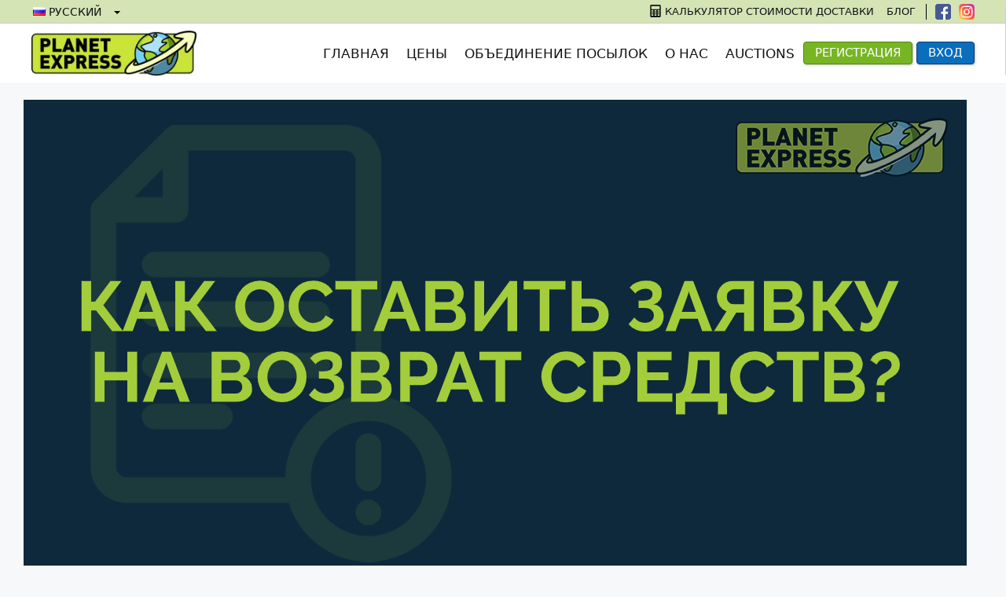

--- FILE ---
content_type: text/html; charset=UTF-8
request_url: https://planetexpress.com/ru/%D1%80%D1%83%D0%BA%D0%BE%D0%B2%D0%BE%D0%B4%D1%81%D1%82%D0%B2%D0%B0/%D0%BA%D0%B0%D0%BA-%D0%BE%D1%81%D1%82%D0%B0%D0%B2%D0%B8%D1%82%D1%8C-%D0%B7%D0%B0%D1%8F%D0%B2%D0%BA%D1%83-%D0%BD%D0%B0-%D0%B2%D0%BE%D0%B7%D0%B2%D1%80%D0%B0%D1%82-%D1%81%D1%80%D0%B5%D0%B4%D1%81%D1%82/
body_size: 19558
content:
<!DOCTYPE html>
<html lang="ru-RU">
<head><script>(function(w,i,g){w[g]=w[g]||[];if(typeof w[g].push=='function')w[g].push(i)})
(window,'GTM-PMTPHMR','google_tags_first_party');</script><script>(function(w,d,s,l){w[l]=w[l]||[];(function(){w[l].push(arguments);})('set', 'developer_id.dYzg1YT', true);
		w[l].push({'gtm.start':new Date().getTime(),event:'gtm.js'});var f=d.getElementsByTagName(s)[0],
		j=d.createElement(s);j.async=true;j.src='/wkte/';
		f.parentNode.insertBefore(j,f);
		})(window,document,'script','dataLayer');</script>
	<meta charset="UTF-8">
	<meta name="facebook-domain-verification" content="no1vtky1vsvpi21a1ihca4f7y2thc9" />
	<link rel="profile" href="https://gmpg.org/xfn/11">
	<meta name='robots' content='index, follow, max-image-preview:large, max-snippet:-1, max-video-preview:-1' />
	<style>img:is([sizes="auto" i], [sizes^="auto," i]) { contain-intrinsic-size: 3000px 1500px }</style>
	<script id="cookie-law-info-gcm-var-js">
var _ckyGcm = {"status":true,"default_settings":[{"analytics":"denied","advertisement":"denied","functional":"denied","necessary":"granted","ad_user_data":"denied","ad_personalization":"denied","regions":"All"}],"wait_for_update":2000,"url_passthrough":true,"ads_data_redaction":false}</script>
<script id="cookie-law-info-gcm-js" type="text/javascript" src="https://planetexpress.com/wp-content/plugins/cookie-law-info/lite/frontend/js/gcm.min.js"></script> <script id="cookieyes" type="text/javascript" src="https://cdn-cookieyes.com/client_data/0070cd12442d11232c80fbe9/script.js"></script><link rel="alternate" href="https://planetexpress.com/how-to-open-claim-request/" hreflang="en" />
<link rel="alternate" href="https://planetexpress.com/ru/%d1%80%d1%83%d0%ba%d0%be%d0%b2%d0%be%d0%b4%d1%81%d1%82%d0%b2%d0%b0/%d0%ba%d0%b0%d0%ba-%d0%be%d1%81%d1%82%d0%b0%d0%b2%d0%b8%d1%82%d1%8c-%d0%b7%d0%b0%d1%8f%d0%b2%d0%ba%d1%83-%d0%bd%d0%b0-%d0%b2%d0%be%d0%b7%d0%b2%d1%80%d0%b0%d1%82-%d1%81%d1%80%d0%b5%d0%b4%d1%81%d1%82/" hreflang="ru" />
<link rel="alternate" href="https://planetexpress.com/cs/navody/jak-reklamovat-nedoruceny-nebo-poskozeny-balik/" hreflang="cs" />
<!-- Режим согласия с тегами Google (gtag.js) DataLayer добавлен Site Kit -->
<script id="google_gtagjs-js-consent-mode-data-layer">
window.dataLayer = window.dataLayer || [];function gtag(){dataLayer.push(arguments);}
gtag('consent', 'default', {"ad_personalization":"denied","ad_storage":"denied","ad_user_data":"denied","analytics_storage":"denied","functionality_storage":"denied","security_storage":"denied","personalization_storage":"denied","region":["AT","BE","BG","CH","CY","CZ","DE","DK","EE","ES","FI","FR","GB","GR","HR","HU","IE","IS","IT","LI","LT","LU","LV","MT","NL","NO","PL","PT","RO","SE","SI","SK"],"wait_for_update":500});
window._googlesitekitConsentCategoryMap = {"statistics":["analytics_storage"],"marketing":["ad_storage","ad_user_data","ad_personalization"],"functional":["functionality_storage","security_storage"],"preferences":["personalization_storage"]};
window._googlesitekitConsents = {"ad_personalization":"denied","ad_storage":"denied","ad_user_data":"denied","analytics_storage":"denied","functionality_storage":"denied","security_storage":"denied","personalization_storage":"denied","region":["AT","BE","BG","CH","CY","CZ","DE","DK","EE","ES","FI","FR","GB","GR","HR","HU","IE","IS","IT","LI","LT","LU","LV","MT","NL","NO","PL","PT","RO","SE","SI","SK"],"wait_for_update":500};
</script>
<!-- Завершение работы тега Google (gtag.js) Режим согласия dataLayer, добавленный Site Kit -->

	<!-- This site is optimized with the Yoast SEO Premium plugin v15.9.2 - https://yoast.com/wordpress/plugins/seo/ -->
	<title>Как оставить заявку на возврат средств? &bull; Planet Express</title>
	<meta name="description" content="Узнайте как открыть запрос на получение компенсации за поврежденные и утерянные посылки, чтобы вы могли вернуть свои деньги." />
	<link rel="canonical" href="https://planetexpress.com/ru/руководства/как-оставить-заявку-на-возврат-средст/" />
	<meta property="og:locale" content="ru_RU" />
	<meta property="og:locale:alternate" content="en_US" />
	<meta property="og:locale:alternate" content="cs_CZ" />
	<meta property="og:type" content="article" />
	<meta property="og:title" content="Как оставить заявку на возврат средств?" />
	<meta property="og:description" content="Просто о том, как сделать возврат средств." />
	<meta property="og:url" content="https://planetexpress.com/ru/руководства/как-оставить-заявку-на-возврат-средст/" />
	<meta property="og:site_name" content="Planet Express" />
	<meta property="article:publisher" content="https://www.facebook.com/myplanetexpress/?fref=ts" />
	<meta property="article:modified_time" content="2020-08-07T12:20:28+00:00" />
	<meta property="og:image" content="https://planetexpress.com/wp-content/uploads/2020/02/claim.jpg" />
	<meta property="og:image:width" content="1200" />
	<meta property="og:image:height" content="630" />
	<meta name="twitter:card" content="summary_large_image" />
	<meta name="twitter:title" content="Как оставить заявку на возврат средств?" />
	<meta name="twitter:description" content="Узнайте все о о том, как сделать возврат средств." />
	<meta name="twitter:image" content="https://planetexpress.com/wp-content/uploads/2020/02/claim.jpg" />
	<meta name="twitter:site" content="@myplanetexpress" />
	<meta name="twitter:label1" content="Примерное время для чтения">
	<meta name="twitter:data1" content="1 минута">
	<script type="application/ld+json" class="yoast-schema-graph">{"@context":"https://schema.org","@graph":[{"@type":"WebSite","@id":"https://planetexpress.com/ru/%d0%b3%d0%bb%d0%b0%d0%b2%d0%bd%d0%b0%d1%8f-%d1%81%d1%82%d1%80%d0%b0%d0%bd%d0%b8%d1%86%d0%b0/#website","url":"https://planetexpress.com/ru/%d0%b3%d0%bb%d0%b0%d0%b2%d0%bd%d0%b0%d1%8f-%d1%81%d1%82%d1%80%d0%b0%d0%bd%d0%b8%d1%86%d0%b0/","name":"Planet Express","description":"USA Address &amp; Package Forwarding","potentialAction":[{"@type":"SearchAction","target":"https://planetexpress.com/ru/%d0%b3%d0%bb%d0%b0%d0%b2%d0%bd%d0%b0%d1%8f-%d1%81%d1%82%d1%80%d0%b0%d0%bd%d0%b8%d1%86%d0%b0/?s={search_term_string}","query-input":"required name=search_term_string"}],"inLanguage":"ru-RU"},{"@type":"ImageObject","@id":"https://planetexpress.com/ru/%d1%80%d1%83%d0%ba%d0%be%d0%b2%d0%be%d0%b4%d1%81%d1%82%d0%b2%d0%b0/%d0%ba%d0%b0%d0%ba-%d0%be%d1%81%d1%82%d0%b0%d0%b2%d0%b8%d1%82%d1%8c-%d0%b7%d0%b0%d1%8f%d0%b2%d0%ba%d1%83-%d0%bd%d0%b0-%d0%b2%d0%be%d0%b7%d0%b2%d1%80%d0%b0%d1%82-%d1%81%d1%80%d0%b5%d0%b4%d1%81%d1%82/#primaryimage","inLanguage":"ru-RU","url":"https://planetexpress.com/wp-content/uploads/2020/02/claim.jpg","width":1200,"height":630,"caption":"\u043a\u0430\u043a \u043e\u0441\u0442\u0430\u0432\u0438\u0442\u044c \u0437\u0430\u044f\u0432\u043a\u0443 \u043d\u0430 \u0432\u043e\u0437\u0432\u0440\u0430\u0442 \u0441\u0440\u0435\u0434\u0441\u0442\u0432?"},{"@type":"WebPage","@id":"https://planetexpress.com/ru/%d1%80%d1%83%d0%ba%d0%be%d0%b2%d0%be%d0%b4%d1%81%d1%82%d0%b2%d0%b0/%d0%ba%d0%b0%d0%ba-%d0%be%d1%81%d1%82%d0%b0%d0%b2%d0%b8%d1%82%d1%8c-%d0%b7%d0%b0%d1%8f%d0%b2%d0%ba%d1%83-%d0%bd%d0%b0-%d0%b2%d0%be%d0%b7%d0%b2%d1%80%d0%b0%d1%82-%d1%81%d1%80%d0%b5%d0%b4%d1%81%d1%82/#webpage","url":"https://planetexpress.com/ru/%d1%80%d1%83%d0%ba%d0%be%d0%b2%d0%be%d0%b4%d1%81%d1%82%d0%b2%d0%b0/%d0%ba%d0%b0%d0%ba-%d0%be%d1%81%d1%82%d0%b0%d0%b2%d0%b8%d1%82%d1%8c-%d0%b7%d0%b0%d1%8f%d0%b2%d0%ba%d1%83-%d0%bd%d0%b0-%d0%b2%d0%be%d0%b7%d0%b2%d1%80%d0%b0%d1%82-%d1%81%d1%80%d0%b5%d0%b4%d1%81%d1%82/","name":"\u041a\u0430\u043a \u043e\u0441\u0442\u0430\u0432\u0438\u0442\u044c \u0437\u0430\u044f\u0432\u043a\u0443 \u043d\u0430 \u0432\u043e\u0437\u0432\u0440\u0430\u0442 \u0441\u0440\u0435\u0434\u0441\u0442\u0432? &bull; Planet Express","isPartOf":{"@id":"https://planetexpress.com/ru/%d0%b3%d0%bb%d0%b0%d0%b2%d0%bd%d0%b0%d1%8f-%d1%81%d1%82%d1%80%d0%b0%d0%bd%d0%b8%d1%86%d0%b0/#website"},"primaryImageOfPage":{"@id":"https://planetexpress.com/ru/%d1%80%d1%83%d0%ba%d0%be%d0%b2%d0%be%d0%b4%d1%81%d1%82%d0%b2%d0%b0/%d0%ba%d0%b0%d0%ba-%d0%be%d1%81%d1%82%d0%b0%d0%b2%d0%b8%d1%82%d1%8c-%d0%b7%d0%b0%d1%8f%d0%b2%d0%ba%d1%83-%d0%bd%d0%b0-%d0%b2%d0%be%d0%b7%d0%b2%d1%80%d0%b0%d1%82-%d1%81%d1%80%d0%b5%d0%b4%d1%81%d1%82/#primaryimage"},"datePublished":"2020-02-27T11:00:00+00:00","dateModified":"2020-08-07T12:20:28+00:00","description":"\u0423\u0437\u043d\u0430\u0439\u0442\u0435 \u043a\u0430\u043a \u043e\u0442\u043a\u0440\u044b\u0442\u044c \u0437\u0430\u043f\u0440\u043e\u0441 \u043d\u0430 \u043f\u043e\u043b\u0443\u0447\u0435\u043d\u0438\u0435 \u043a\u043e\u043c\u043f\u0435\u043d\u0441\u0430\u0446\u0438\u0438 \u0437\u0430 \u043f\u043e\u0432\u0440\u0435\u0436\u0434\u0435\u043d\u043d\u044b\u0435 \u0438 \u0443\u0442\u0435\u0440\u044f\u043d\u043d\u044b\u0435 \u043f\u043e\u0441\u044b\u043b\u043a\u0438, \u0447\u0442\u043e\u0431\u044b \u0432\u044b \u043c\u043e\u0433\u043b\u0438 \u0432\u0435\u0440\u043d\u0443\u0442\u044c \u0441\u0432\u043e\u0438 \u0434\u0435\u043d\u044c\u0433\u0438.","breadcrumb":{"@id":"https://planetexpress.com/ru/%d1%80%d1%83%d0%ba%d0%be%d0%b2%d0%be%d0%b4%d1%81%d1%82%d0%b2%d0%b0/%d0%ba%d0%b0%d0%ba-%d0%be%d1%81%d1%82%d0%b0%d0%b2%d0%b8%d1%82%d1%8c-%d0%b7%d0%b0%d1%8f%d0%b2%d0%ba%d1%83-%d0%bd%d0%b0-%d0%b2%d0%be%d0%b7%d0%b2%d1%80%d0%b0%d1%82-%d1%81%d1%80%d0%b5%d0%b4%d1%81%d1%82/#breadcrumb"},"inLanguage":"ru-RU","potentialAction":[{"@type":"ReadAction","target":["https://planetexpress.com/ru/%d1%80%d1%83%d0%ba%d0%be%d0%b2%d0%be%d0%b4%d1%81%d1%82%d0%b2%d0%b0/%d0%ba%d0%b0%d0%ba-%d0%be%d1%81%d1%82%d0%b0%d0%b2%d0%b8%d1%82%d1%8c-%d0%b7%d0%b0%d1%8f%d0%b2%d0%ba%d1%83-%d0%bd%d0%b0-%d0%b2%d0%be%d0%b7%d0%b2%d1%80%d0%b0%d1%82-%d1%81%d1%80%d0%b5%d0%b4%d1%81%d1%82/"]}]},{"@type":"BreadcrumbList","@id":"https://planetexpress.com/ru/%d1%80%d1%83%d0%ba%d0%be%d0%b2%d0%be%d0%b4%d1%81%d1%82%d0%b2%d0%b0/%d0%ba%d0%b0%d0%ba-%d0%be%d1%81%d1%82%d0%b0%d0%b2%d0%b8%d1%82%d1%8c-%d0%b7%d0%b0%d1%8f%d0%b2%d0%ba%d1%83-%d0%bd%d0%b0-%d0%b2%d0%be%d0%b7%d0%b2%d1%80%d0%b0%d1%82-%d1%81%d1%80%d0%b5%d0%b4%d1%81%d1%82/#breadcrumb","itemListElement":[{"@type":"ListItem","position":1,"item":{"@type":"WebPage","@id":"https://planetexpress.com/ru/%d0%b3%d0%bb%d0%b0%d0%b2%d0%bd%d0%b0%d1%8f-%d1%81%d1%82%d1%80%d0%b0%d0%bd%d0%b8%d1%86%d0%b0/","url":"https://planetexpress.com/ru/%d0%b3%d0%bb%d0%b0%d0%b2%d0%bd%d0%b0%d1%8f-%d1%81%d1%82%d1%80%d0%b0%d0%bd%d0%b8%d1%86%d0%b0/","name":"Domov"}},{"@type":"ListItem","position":2,"item":{"@type":"WebPage","@id":"https://planetexpress.com/ru/%d1%80%d1%83%d0%ba%d0%be%d0%b2%d0%be%d0%b4%d1%81%d1%82%d0%b2%d0%b0/","url":"https://planetexpress.com/ru/%d1%80%d1%83%d0%ba%d0%be%d0%b2%d0%be%d0%b4%d1%81%d1%82%d0%b2%d0%b0/","name":"\u0420\u0443\u043a\u043e\u0432\u043e\u0434\u0441\u0442\u0432\u0430"}},{"@type":"ListItem","position":3,"item":{"@type":"WebPage","@id":"https://planetexpress.com/ru/%d1%80%d1%83%d0%ba%d0%be%d0%b2%d0%be%d0%b4%d1%81%d1%82%d0%b2%d0%b0/%d0%ba%d0%b0%d0%ba-%d0%be%d1%81%d1%82%d0%b0%d0%b2%d0%b8%d1%82%d1%8c-%d0%b7%d0%b0%d1%8f%d0%b2%d0%ba%d1%83-%d0%bd%d0%b0-%d0%b2%d0%be%d0%b7%d0%b2%d1%80%d0%b0%d1%82-%d1%81%d1%80%d0%b5%d0%b4%d1%81%d1%82/","url":"https://planetexpress.com/ru/%d1%80%d1%83%d0%ba%d0%be%d0%b2%d0%be%d0%b4%d1%81%d1%82%d0%b2%d0%b0/%d0%ba%d0%b0%d0%ba-%d0%be%d1%81%d1%82%d0%b0%d0%b2%d0%b8%d1%82%d1%8c-%d0%b7%d0%b0%d1%8f%d0%b2%d0%ba%d1%83-%d0%bd%d0%b0-%d0%b2%d0%be%d0%b7%d0%b2%d1%80%d0%b0%d1%82-%d1%81%d1%80%d0%b5%d0%b4%d1%81%d1%82/","name":"\u041a\u0430\u043a \u043e\u0441\u0442\u0430\u0432\u0438\u0442\u044c \u0437\u0430\u044f\u0432\u043a\u0443 \u043d\u0430 \u0432\u043e\u0437\u0432\u0440\u0430\u0442 \u0441\u0440\u0435\u0434\u0441\u0442\u0432?"}}]}]}</script>
	<!-- / Yoast SEO Premium plugin. -->


<link rel='dns-prefetch' href='//www.googletagmanager.com' />
<link rel="alternate" type="application/rss+xml" title="Planet Express &raquo; Лента" href="https://planetexpress.com/ru/feed/" />
<link rel='stylesheet' id='wp-block-library-css' href='https://planetexpress.com/wp-includes/css/dist/block-library/style.min.css?ver=6.8.3' media='all' />
<style id='classic-theme-styles-inline-css'>
/*! This file is auto-generated */
.wp-block-button__link{color:#fff;background-color:#32373c;border-radius:9999px;box-shadow:none;text-decoration:none;padding:calc(.667em + 2px) calc(1.333em + 2px);font-size:1.125em}.wp-block-file__button{background:#32373c;color:#fff;text-decoration:none}
</style>
<style id='safe-svg-svg-icon-style-inline-css'>
.safe-svg-cover{text-align:center}.safe-svg-cover .safe-svg-inside{display:inline-block;max-width:100%}.safe-svg-cover svg{fill:currentColor;height:100%;max-height:100%;max-width:100%;width:100%}

</style>
<style id='global-styles-inline-css'>
:root{--wp--preset--aspect-ratio--square: 1;--wp--preset--aspect-ratio--4-3: 4/3;--wp--preset--aspect-ratio--3-4: 3/4;--wp--preset--aspect-ratio--3-2: 3/2;--wp--preset--aspect-ratio--2-3: 2/3;--wp--preset--aspect-ratio--16-9: 16/9;--wp--preset--aspect-ratio--9-16: 9/16;--wp--preset--color--black: #000000;--wp--preset--color--cyan-bluish-gray: #abb8c3;--wp--preset--color--white: #ffffff;--wp--preset--color--pale-pink: #f78da7;--wp--preset--color--vivid-red: #cf2e2e;--wp--preset--color--luminous-vivid-orange: #ff6900;--wp--preset--color--luminous-vivid-amber: #fcb900;--wp--preset--color--light-green-cyan: #7bdcb5;--wp--preset--color--vivid-green-cyan: #00d084;--wp--preset--color--pale-cyan-blue: #8ed1fc;--wp--preset--color--vivid-cyan-blue: #0693e3;--wp--preset--color--vivid-purple: #9b51e0;--wp--preset--gradient--vivid-cyan-blue-to-vivid-purple: linear-gradient(135deg,rgba(6,147,227,1) 0%,rgb(155,81,224) 100%);--wp--preset--gradient--light-green-cyan-to-vivid-green-cyan: linear-gradient(135deg,rgb(122,220,180) 0%,rgb(0,208,130) 100%);--wp--preset--gradient--luminous-vivid-amber-to-luminous-vivid-orange: linear-gradient(135deg,rgba(252,185,0,1) 0%,rgba(255,105,0,1) 100%);--wp--preset--gradient--luminous-vivid-orange-to-vivid-red: linear-gradient(135deg,rgba(255,105,0,1) 0%,rgb(207,46,46) 100%);--wp--preset--gradient--very-light-gray-to-cyan-bluish-gray: linear-gradient(135deg,rgb(238,238,238) 0%,rgb(169,184,195) 100%);--wp--preset--gradient--cool-to-warm-spectrum: linear-gradient(135deg,rgb(74,234,220) 0%,rgb(151,120,209) 20%,rgb(207,42,186) 40%,rgb(238,44,130) 60%,rgb(251,105,98) 80%,rgb(254,248,76) 100%);--wp--preset--gradient--blush-light-purple: linear-gradient(135deg,rgb(255,206,236) 0%,rgb(152,150,240) 100%);--wp--preset--gradient--blush-bordeaux: linear-gradient(135deg,rgb(254,205,165) 0%,rgb(254,45,45) 50%,rgb(107,0,62) 100%);--wp--preset--gradient--luminous-dusk: linear-gradient(135deg,rgb(255,203,112) 0%,rgb(199,81,192) 50%,rgb(65,88,208) 100%);--wp--preset--gradient--pale-ocean: linear-gradient(135deg,rgb(255,245,203) 0%,rgb(182,227,212) 50%,rgb(51,167,181) 100%);--wp--preset--gradient--electric-grass: linear-gradient(135deg,rgb(202,248,128) 0%,rgb(113,206,126) 100%);--wp--preset--gradient--midnight: linear-gradient(135deg,rgb(2,3,129) 0%,rgb(40,116,252) 100%);--wp--preset--font-size--small: 13px;--wp--preset--font-size--medium: 20px;--wp--preset--font-size--large: 36px;--wp--preset--font-size--x-large: 42px;--wp--preset--spacing--20: 0.44rem;--wp--preset--spacing--30: 0.67rem;--wp--preset--spacing--40: 1rem;--wp--preset--spacing--50: 1.5rem;--wp--preset--spacing--60: 2.25rem;--wp--preset--spacing--70: 3.38rem;--wp--preset--spacing--80: 5.06rem;--wp--preset--shadow--natural: 6px 6px 9px rgba(0, 0, 0, 0.2);--wp--preset--shadow--deep: 12px 12px 50px rgba(0, 0, 0, 0.4);--wp--preset--shadow--sharp: 6px 6px 0px rgba(0, 0, 0, 0.2);--wp--preset--shadow--outlined: 6px 6px 0px -3px rgba(255, 255, 255, 1), 6px 6px rgba(0, 0, 0, 1);--wp--preset--shadow--crisp: 6px 6px 0px rgba(0, 0, 0, 1);}:where(.is-layout-flex){gap: 0.5em;}:where(.is-layout-grid){gap: 0.5em;}body .is-layout-flex{display: flex;}.is-layout-flex{flex-wrap: wrap;align-items: center;}.is-layout-flex > :is(*, div){margin: 0;}body .is-layout-grid{display: grid;}.is-layout-grid > :is(*, div){margin: 0;}:where(.wp-block-columns.is-layout-flex){gap: 2em;}:where(.wp-block-columns.is-layout-grid){gap: 2em;}:where(.wp-block-post-template.is-layout-flex){gap: 1.25em;}:where(.wp-block-post-template.is-layout-grid){gap: 1.25em;}.has-black-color{color: var(--wp--preset--color--black) !important;}.has-cyan-bluish-gray-color{color: var(--wp--preset--color--cyan-bluish-gray) !important;}.has-white-color{color: var(--wp--preset--color--white) !important;}.has-pale-pink-color{color: var(--wp--preset--color--pale-pink) !important;}.has-vivid-red-color{color: var(--wp--preset--color--vivid-red) !important;}.has-luminous-vivid-orange-color{color: var(--wp--preset--color--luminous-vivid-orange) !important;}.has-luminous-vivid-amber-color{color: var(--wp--preset--color--luminous-vivid-amber) !important;}.has-light-green-cyan-color{color: var(--wp--preset--color--light-green-cyan) !important;}.has-vivid-green-cyan-color{color: var(--wp--preset--color--vivid-green-cyan) !important;}.has-pale-cyan-blue-color{color: var(--wp--preset--color--pale-cyan-blue) !important;}.has-vivid-cyan-blue-color{color: var(--wp--preset--color--vivid-cyan-blue) !important;}.has-vivid-purple-color{color: var(--wp--preset--color--vivid-purple) !important;}.has-black-background-color{background-color: var(--wp--preset--color--black) !important;}.has-cyan-bluish-gray-background-color{background-color: var(--wp--preset--color--cyan-bluish-gray) !important;}.has-white-background-color{background-color: var(--wp--preset--color--white) !important;}.has-pale-pink-background-color{background-color: var(--wp--preset--color--pale-pink) !important;}.has-vivid-red-background-color{background-color: var(--wp--preset--color--vivid-red) !important;}.has-luminous-vivid-orange-background-color{background-color: var(--wp--preset--color--luminous-vivid-orange) !important;}.has-luminous-vivid-amber-background-color{background-color: var(--wp--preset--color--luminous-vivid-amber) !important;}.has-light-green-cyan-background-color{background-color: var(--wp--preset--color--light-green-cyan) !important;}.has-vivid-green-cyan-background-color{background-color: var(--wp--preset--color--vivid-green-cyan) !important;}.has-pale-cyan-blue-background-color{background-color: var(--wp--preset--color--pale-cyan-blue) !important;}.has-vivid-cyan-blue-background-color{background-color: var(--wp--preset--color--vivid-cyan-blue) !important;}.has-vivid-purple-background-color{background-color: var(--wp--preset--color--vivid-purple) !important;}.has-black-border-color{border-color: var(--wp--preset--color--black) !important;}.has-cyan-bluish-gray-border-color{border-color: var(--wp--preset--color--cyan-bluish-gray) !important;}.has-white-border-color{border-color: var(--wp--preset--color--white) !important;}.has-pale-pink-border-color{border-color: var(--wp--preset--color--pale-pink) !important;}.has-vivid-red-border-color{border-color: var(--wp--preset--color--vivid-red) !important;}.has-luminous-vivid-orange-border-color{border-color: var(--wp--preset--color--luminous-vivid-orange) !important;}.has-luminous-vivid-amber-border-color{border-color: var(--wp--preset--color--luminous-vivid-amber) !important;}.has-light-green-cyan-border-color{border-color: var(--wp--preset--color--light-green-cyan) !important;}.has-vivid-green-cyan-border-color{border-color: var(--wp--preset--color--vivid-green-cyan) !important;}.has-pale-cyan-blue-border-color{border-color: var(--wp--preset--color--pale-cyan-blue) !important;}.has-vivid-cyan-blue-border-color{border-color: var(--wp--preset--color--vivid-cyan-blue) !important;}.has-vivid-purple-border-color{border-color: var(--wp--preset--color--vivid-purple) !important;}.has-vivid-cyan-blue-to-vivid-purple-gradient-background{background: var(--wp--preset--gradient--vivid-cyan-blue-to-vivid-purple) !important;}.has-light-green-cyan-to-vivid-green-cyan-gradient-background{background: var(--wp--preset--gradient--light-green-cyan-to-vivid-green-cyan) !important;}.has-luminous-vivid-amber-to-luminous-vivid-orange-gradient-background{background: var(--wp--preset--gradient--luminous-vivid-amber-to-luminous-vivid-orange) !important;}.has-luminous-vivid-orange-to-vivid-red-gradient-background{background: var(--wp--preset--gradient--luminous-vivid-orange-to-vivid-red) !important;}.has-very-light-gray-to-cyan-bluish-gray-gradient-background{background: var(--wp--preset--gradient--very-light-gray-to-cyan-bluish-gray) !important;}.has-cool-to-warm-spectrum-gradient-background{background: var(--wp--preset--gradient--cool-to-warm-spectrum) !important;}.has-blush-light-purple-gradient-background{background: var(--wp--preset--gradient--blush-light-purple) !important;}.has-blush-bordeaux-gradient-background{background: var(--wp--preset--gradient--blush-bordeaux) !important;}.has-luminous-dusk-gradient-background{background: var(--wp--preset--gradient--luminous-dusk) !important;}.has-pale-ocean-gradient-background{background: var(--wp--preset--gradient--pale-ocean) !important;}.has-electric-grass-gradient-background{background: var(--wp--preset--gradient--electric-grass) !important;}.has-midnight-gradient-background{background: var(--wp--preset--gradient--midnight) !important;}.has-small-font-size{font-size: var(--wp--preset--font-size--small) !important;}.has-medium-font-size{font-size: var(--wp--preset--font-size--medium) !important;}.has-large-font-size{font-size: var(--wp--preset--font-size--large) !important;}.has-x-large-font-size{font-size: var(--wp--preset--font-size--x-large) !important;}
:where(.wp-block-post-template.is-layout-flex){gap: 1.25em;}:where(.wp-block-post-template.is-layout-grid){gap: 1.25em;}
:where(.wp-block-columns.is-layout-flex){gap: 2em;}:where(.wp-block-columns.is-layout-grid){gap: 2em;}
:root :where(.wp-block-pullquote){font-size: 1.5em;line-height: 1.6;}
</style>
<link rel='stylesheet' id='contact-form-7-css' href='https://planetexpress.com/wp-content/plugins/contact-form-7/includes/css/styles.css?ver=6.1.1' media='all' />
<link rel='stylesheet' id='dim-weight-css' href='https://planetexpress.com/wp-content/plugins/dim-weight/public/css/dim-weight-public.css?ver=1.0.0' media='all' />
<link rel='stylesheet' id='generate-widget-areas-css' href='https://planetexpress.com/wp-content/themes/planetGeneratePress/assets/css/components/widget-areas.min.css?ver=1111111' media='all' />
<link rel='stylesheet' id='generate-style-css' href='https://planetexpress.com/wp-content/themes/planetGeneratePress/assets/css/main.min.css?ver=1111111' media='all' />
<style id='generate-style-inline-css'>
body{background-color:#f7f8f9;color:#222222;}a{color:#1e73be;}a:hover, a:focus, a:active{color:#000000;}.grid-container{max-width:1220px;}.wp-block-group__inner-container{max-width:1220px;margin-left:auto;margin-right:auto;}.site-header .header-image{width:320px;}.generate-back-to-top{font-size:20px;border-radius:3px;position:fixed;bottom:30px;right:30px;line-height:40px;width:40px;text-align:center;z-index:10;transition:opacity 300ms ease-in-out;}body, button, input, select, textarea{font-family:-apple-system, system-ui, BlinkMacSystemFont, "Segoe UI", Helvetica, Arial, sans-serif, "Apple Color Emoji", "Segoe UI Emoji", "Segoe UI Symbol";}body{line-height:1.6;}p{margin-bottom:1.6em;}.entry-content > [class*="wp-block-"]:not(:last-child){margin-bottom:1.6em;}.main-navigation .main-nav ul ul li a{font-size:14px;}.sidebar .widget, .footer-widgets .widget{font-size:17px;}@media (max-width:768px){h1{font-size:31px;}h2{font-size:27px;}h3{font-size:24px;}h4{font-size:22px;}h5{font-size:19px;}}.top-bar{background-color:#636363;color:#ffffff;}.top-bar a{color:#ffffff;}.top-bar a:hover{color:#303030;}.site-header{background-color:#ffffff;}.main-title a,.main-title a:hover{color:#222222;}.site-description{color:#757575;}.mobile-menu-control-wrapper .menu-toggle,.mobile-menu-control-wrapper .menu-toggle:hover,.mobile-menu-control-wrapper .menu-toggle:focus,.has-inline-mobile-toggle #site-navigation.toggled{background-color:rgba(0, 0, 0, 0.02);}.main-navigation,.main-navigation ul ul{background-color:#ffffff;}.main-navigation .main-nav ul li a,.menu-toggle, .main-navigation .menu-bar-items{color:#515151;}.main-navigation .main-nav ul li:hover > a,.main-navigation .main-nav ul li:focus > a, .main-navigation .main-nav ul li.sfHover > a, .main-navigation .menu-bar-item:hover > a, .main-navigation .menu-bar-item.sfHover > a{color:#7a8896;background-color:#ffffff;}button.menu-toggle:hover,button.menu-toggle:focus{color:#515151;}.main-navigation .main-nav ul li[class*="current-menu-"] > a{color:#7a8896;background-color:#ffffff;}.main-navigation .main-nav ul li[class*="current-menu-"] > a:hover,.main-navigation .main-nav ul li[class*="current-menu-"].sfHover > a{color:#7a8896;background-color:#ffffff;}.navigation-search input[type="search"],.navigation-search input[type="search"]:active, .navigation-search input[type="search"]:focus, .main-navigation .main-nav ul li.search-item.active > a, .main-navigation .menu-bar-items .search-item.active > a{color:#7a8896;background-color:#ffffff;}.main-navigation ul ul{background-color:#eaeaea;}.main-navigation .main-nav ul ul li a{color:#515151;}.main-navigation .main-nav ul ul li:hover > a,.main-navigation .main-nav ul ul li:focus > a,.main-navigation .main-nav ul ul li.sfHover > a{color:#7a8896;background-color:#eaeaea;}.main-navigation .main-nav ul ul li[class*="current-menu-"] > a{color:#7a8896;background-color:#eaeaea;}.main-navigation .main-nav ul ul li[class*="current-menu-"] > a:hover,.main-navigation .main-nav ul ul li[class*="current-menu-"].sfHover > a{color:#7a8896;background-color:#eaeaea;}.separate-containers .inside-article, .separate-containers .comments-area, .separate-containers .page-header, .one-container .container, .separate-containers .paging-navigation, .inside-page-header{background-color:#ffffff;}.entry-title a{color:#222222;}.entry-title a:hover{color:#55555e;}.entry-meta{color:#595959;}.sidebar .widget{background-color:#ffffff;}.footer-widgets{background-color:#ffffff;}.footer-widgets .widget-title{color:#000000;}.site-info{color:#ffffff;background-color:#55555e;}.site-info a{color:#ffffff;}.site-info a:hover{color:#d3d3d3;}.footer-bar .widget_nav_menu .current-menu-item a{color:#d3d3d3;}input[type="text"],input[type="email"],input[type="url"],input[type="password"],input[type="search"],input[type="tel"],input[type="number"],textarea,select{color:#666666;background-color:#fafafa;border-color:#cccccc;}input[type="text"]:focus,input[type="email"]:focus,input[type="url"]:focus,input[type="password"]:focus,input[type="search"]:focus,input[type="tel"]:focus,input[type="number"]:focus,textarea:focus,select:focus{color:#666666;background-color:#ffffff;border-color:#bfbfbf;}button,html input[type="button"],input[type="reset"],input[type="submit"],a.button,a.wp-block-button__link:not(.has-background){color:#ffffff;background-color:#55555e;}button:hover,html input[type="button"]:hover,input[type="reset"]:hover,input[type="submit"]:hover,a.button:hover,button:focus,html input[type="button"]:focus,input[type="reset"]:focus,input[type="submit"]:focus,a.button:focus,a.wp-block-button__link:not(.has-background):active,a.wp-block-button__link:not(.has-background):focus,a.wp-block-button__link:not(.has-background):hover{color:#ffffff;background-color:#3f4047;}a.generate-back-to-top{background-color:rgba( 0,0,0,0.4 );color:#ffffff;}a.generate-back-to-top:hover,a.generate-back-to-top:focus{background-color:rgba( 0,0,0,0.6 );color:#ffffff;}@media (max-width:768px){.main-navigation .menu-bar-item:hover > a, .main-navigation .menu-bar-item.sfHover > a{background:none;color:#515151;}}.inside-top-bar.grid-container{max-width:1300px;}.inside-header.grid-container{max-width:1300px;}.separate-containers .paging-navigation{padding-top:20px;padding-bottom:20px;}.entry-content .alignwide, body:not(.no-sidebar) .entry-content .alignfull{margin-left:-40px;width:calc(100% + 80px);max-width:calc(100% + 80px);}.rtl .menu-item-has-children .dropdown-menu-toggle{padding-left:20px;}.rtl .main-navigation .main-nav ul li.menu-item-has-children > a{padding-right:20px;}.footer-widgets-container.grid-container{max-width:1300px;}.inside-site-info.grid-container{max-width:1300px;}@media (max-width:768px){.separate-containers .inside-article, .separate-containers .comments-area, .separate-containers .page-header, .separate-containers .paging-navigation, .one-container .site-content, .inside-page-header, .wp-block-group__inner-container{padding:30px;}.inside-top-bar{padding-right:30px;padding-left:30px;}.inside-header{padding-right:30px;padding-left:30px;}.widget-area .widget{padding-top:30px;padding-right:30px;padding-bottom:30px;padding-left:30px;}.footer-widgets-container{padding-top:30px;padding-right:30px;padding-bottom:30px;padding-left:30px;}.inside-site-info{padding-right:30px;padding-left:30px;}.entry-content .alignwide, body:not(.no-sidebar) .entry-content .alignfull{margin-left:-30px;width:calc(100% + 60px);max-width:calc(100% + 60px);}.one-container .site-main .paging-navigation{margin-bottom:20px;}}/* End cached CSS */.is-right-sidebar{width:30%;}.is-left-sidebar{width:30%;}.site-content .content-area{width:100%;}@media (max-width:768px){.main-navigation .menu-toggle,.sidebar-nav-mobile:not(#sticky-placeholder){display:block;}.main-navigation ul,.gen-sidebar-nav,.main-navigation:not(.slideout-navigation):not(.toggled) .main-nav > ul,.has-inline-mobile-toggle #site-navigation .inside-navigation > *:not(.navigation-search):not(.main-nav){display:none;}.nav-align-right .inside-navigation,.nav-align-center .inside-navigation{justify-content:space-between;}.has-inline-mobile-toggle .mobile-menu-control-wrapper{display:flex;flex-wrap:wrap;}.has-inline-mobile-toggle .inside-header{flex-direction:row;text-align:left;flex-wrap:wrap;}.has-inline-mobile-toggle .header-widget,.has-inline-mobile-toggle #site-navigation{flex-basis:100%;}.nav-float-left .has-inline-mobile-toggle #site-navigation{order:10;}}
</style>
<link rel='stylesheet' id='style-css' href='https://planetexpress.com/wp-content/themes/planetGeneratePress/style.css?ver=1.0.7' media='all' />
<link rel='stylesheet' id='chosen-css' href='https://planetexpress.com/wp-content/plugins/planet-shipping-calculator/src/js/chosen-with-enabled-mobiles-js/chosen.css?ver=1.0.0' media='all' />
<link rel='stylesheet' id='calculator-frontpage-css' href='https://planetexpress.com/wp-content/plugins/planet-shipping-calculator/src/css/calculatorFrontpage.css?ver=1.0.130' media='all' />
<link rel='stylesheet' id='calculator-mps-css' href='https://planetexpress.com/wp-content/plugins/planet-shipping-calculator/src/css/calculatorMps.css?ver=1.0.130' media='all' />
<link rel='stylesheet' id='popup-maker-site-css' href='https://planetexpress.com/wp-content/plugins/popup-maker/assets/css/pum-site.min.css?ver=1.20.6' media='all' />
<style id='popup-maker-site-inline-css'>
/* Popup Google Fonts */
@import url('//fonts.googleapis.com/css?family=Montserrat:100');

/* Popup Theme 11642: Light Box */
.pum-theme-11642, .pum-theme-lightbox { background-color: rgba( 0, 0, 0, 0.60 ) } 
.pum-theme-11642 .pum-container, .pum-theme-lightbox .pum-container { padding: 24px; border-radius: 1px; border: 8px none #000000; box-shadow: 0px 0px 30px 0px rgba( 2, 2, 2, 1.00 ); background-color: rgba( 255, 255, 255, 1.00 ) } 
.pum-theme-11642 .pum-title, .pum-theme-lightbox .pum-title { color: #000000; text-align: left; text-shadow: 0px 0px 0px rgba( 2, 2, 2, 0.23 ); font-family: inherit; font-weight: 100; font-size: 32px; line-height: 36px } 
.pum-theme-11642 .pum-content, .pum-theme-lightbox .pum-content { color: #000000; font-family: Arial; font-weight: 100 } 
.pum-theme-11642 .pum-content + .pum-close, .pum-theme-lightbox .pum-content + .pum-close { position: absolute; height: 26px; width: 26px; left: auto; right: -13px; bottom: auto; top: -13px; padding: 0px; color: #ffffff; font-family: Arial; font-weight: 100; font-size: 24px; line-height: 24px; border: 2px solid #ffffff; border-radius: 26px; box-shadow: 0px 0px 15px 1px rgba( 2, 2, 2, 0.75 ); text-shadow: 0px 0px 0px rgba( 0, 0, 0, 0.23 ); background-color: rgba( 0, 0, 0, 1.00 ) } 

/* Popup Theme 21870: Floating Bar - Soft Blue */
.pum-theme-21870, .pum-theme-floating-bar { background-color: rgba( 255, 255, 255, 0.00 ) } 
.pum-theme-21870 .pum-container, .pum-theme-floating-bar .pum-container { padding: 8px; border-radius: 0px; border: 1px none #000000; box-shadow: 1px 1px 3px 0px rgba( 2, 2, 2, 0.23 ); background-color: rgba( 238, 246, 252, 1.00 ) } 
.pum-theme-21870 .pum-title, .pum-theme-floating-bar .pum-title { color: #505050; text-align: left; text-shadow: 0px 0px 0px rgba( 2, 2, 2, 0.23 ); font-family: inherit; font-weight: 400; font-size: 32px; line-height: 36px } 
.pum-theme-21870 .pum-content, .pum-theme-floating-bar .pum-content { color: #505050; font-family: inherit; font-weight: 400 } 
.pum-theme-21870 .pum-content + .pum-close, .pum-theme-floating-bar .pum-content + .pum-close { position: absolute; height: 18px; width: 18px; left: auto; right: 5px; bottom: auto; top: 50%; padding: 0px; color: #505050; font-family: Sans-Serif; font-weight: 700; font-size: 15px; line-height: 18px; border: 1px solid #505050; border-radius: 15px; box-shadow: 0px 0px 0px 0px rgba( 2, 2, 2, 0.00 ); text-shadow: 0px 0px 0px rgba( 0, 0, 0, 0.00 ); background-color: rgba( 255, 255, 255, 0.00 ); transform: translate(0, -50%) } 

/* Popup Theme 21871: Content Only - For use with page builders or block editor */
.pum-theme-21871, .pum-theme-content-only { background-color: rgba( 0, 0, 0, 0.70 ) } 
.pum-theme-21871 .pum-container, .pum-theme-content-only .pum-container { padding: 0px; border-radius: 0px; border: 1px none #000000; box-shadow: 0px 0px 0px 0px rgba( 2, 2, 2, 0.00 ) } 
.pum-theme-21871 .pum-title, .pum-theme-content-only .pum-title { color: #000000; text-align: left; text-shadow: 0px 0px 0px rgba( 2, 2, 2, 0.23 ); font-family: inherit; font-weight: 400; font-size: 32px; line-height: 36px } 
.pum-theme-21871 .pum-content, .pum-theme-content-only .pum-content { color: #8c8c8c; font-family: inherit; font-weight: 400 } 
.pum-theme-21871 .pum-content + .pum-close, .pum-theme-content-only .pum-content + .pum-close { position: absolute; height: 18px; width: 18px; left: auto; right: 7px; bottom: auto; top: 7px; padding: 0px; color: #000000; font-family: inherit; font-weight: 700; font-size: 20px; line-height: 20px; border: 1px none #ffffff; border-radius: 15px; box-shadow: 0px 0px 0px 0px rgba( 2, 2, 2, 0.00 ); text-shadow: 0px 0px 0px rgba( 0, 0, 0, 0.00 ); background-color: rgba( 255, 255, 255, 0.00 ) } 

/* Popup Theme 11643: Enterprise Blue */
.pum-theme-11643, .pum-theme-enterprise-blue { background-color: rgba( 0, 0, 0, 0.70 ) } 
.pum-theme-11643 .pum-container, .pum-theme-enterprise-blue .pum-container { padding: 28px; border-radius: 5px; border: 1px none #000000; box-shadow: 0px 10px 25px 4px rgba( 2, 2, 2, 0.00 ); background-color: rgba( 255, 255, 255, 0.00 ) } 
.pum-theme-11643 .pum-title, .pum-theme-enterprise-blue .pum-title { color: #315b7c; text-align: left; text-shadow: 0px 0px 0px rgba( 2, 2, 2, 0.23 ); font-family: inherit; font-weight: 100; font-size: 34px; line-height: 36px } 
.pum-theme-11643 .pum-content, .pum-theme-enterprise-blue .pum-content { color: #000000; font-family: inherit; font-weight: 100 } 
.pum-theme-11643 .pum-content + .pum-close, .pum-theme-enterprise-blue .pum-content + .pum-close { position: absolute; height: 28px; width: 28px; left: auto; right: 8px; bottom: auto; top: 8px; padding: 0px; color: #ffffff; font-family: Times New Roman; font-weight: 100; font-size: 32px; line-height: 20px; border: 1px none #ffffff; border-radius: 42px; box-shadow: 0px 0px 0px 0px rgba( 2, 2, 2, 0.23 ); text-shadow: 0px 0px 0px rgba( 0, 0, 0, 0.23 ); background-color: rgba( 129, 215, 66, 0.00 ) } 

/* Popup Theme 11644: Hello Box */
.pum-theme-11644, .pum-theme-hello-box { background-color: rgba( 0, 0, 0, 0.75 ) } 
.pum-theme-11644 .pum-container, .pum-theme-hello-box .pum-container { padding: 30px; border-radius: 80px; border: 14px solid #81d742; box-shadow: 0px 0px 0px 0px rgba( 2, 2, 2, 0.00 ); background-color: rgba( 255, 255, 255, 1.00 ) } 
.pum-theme-11644 .pum-title, .pum-theme-hello-box .pum-title { color: #2d2d2d; text-align: left; text-shadow: 0px 0px 0px rgba( 2, 2, 2, 0.23 ); font-family: Montserrat; font-weight: 100; font-size: 32px; line-height: 36px } 
.pum-theme-11644 .pum-content, .pum-theme-hello-box .pum-content { color: #2d2d2d; font-family: inherit; font-weight: 100 } 
.pum-theme-11644 .pum-content + .pum-close, .pum-theme-hello-box .pum-content + .pum-close { position: absolute; height: auto; width: auto; left: auto; right: -30px; bottom: auto; top: -30px; padding: 0px; color: #2d2d2d; font-family: Times New Roman; font-weight: 100; font-size: 32px; line-height: 28px; border: 1px none #ffffff; border-radius: 28px; box-shadow: 0px 0px 0px 0px rgba( 2, 2, 2, 0.23 ); text-shadow: 0px 0px 0px rgba( 0, 0, 0, 0.23 ); background-color: rgba( 255, 255, 255, 1.00 ) } 

/* Popup Theme 11645: Cutting Edge */
.pum-theme-11645, .pum-theme-cutting-edge { background-color: rgba( 0, 0, 0, 0.50 ) } 
.pum-theme-11645 .pum-container, .pum-theme-cutting-edge .pum-container { padding: 18px; border-radius: 0px; border: 1px none #000000; box-shadow: 0px 10px 25px 0px rgba( 2, 2, 2, 0.50 ); background-color: rgba( 30, 115, 190, 1.00 ) } 
.pum-theme-11645 .pum-title, .pum-theme-cutting-edge .pum-title { color: #ffffff; text-align: left; text-shadow: 0px 0px 0px rgba( 2, 2, 2, 0.23 ); font-family: Sans-Serif; font-weight: 100; font-size: 26px; line-height: 28px } 
.pum-theme-11645 .pum-content, .pum-theme-cutting-edge .pum-content { color: #ffffff; font-family: inherit; font-weight: 100 } 
.pum-theme-11645 .pum-content + .pum-close, .pum-theme-cutting-edge .pum-content + .pum-close { position: absolute; height: 24px; width: 24px; left: auto; right: 0px; bottom: auto; top: 0px; padding: 0px; color: #1e73be; font-family: Times New Roman; font-weight: 100; font-size: 32px; line-height: 24px; border: 1px none #ffffff; border-radius: 0px; box-shadow: -1px 1px 1px 0px rgba( 2, 2, 2, 0.10 ); text-shadow: -1px 1px 1px rgba( 0, 0, 0, 0.10 ); background-color: rgba( 238, 238, 34, 1.00 ) } 

/* Popup Theme 11646: Framed Border */
.pum-theme-11646, .pum-theme-framed-border { background-color: rgba( 255, 255, 255, 0.50 ) } 
.pum-theme-11646 .pum-container, .pum-theme-framed-border .pum-container { padding: 18px; border-radius: 0px; border: 20px outset #dd3333; box-shadow: 1px 1px 3px 0px rgba( 2, 2, 2, 0.97 ) inset; background-color: rgba( 255, 251, 239, 1.00 ) } 
.pum-theme-11646 .pum-title, .pum-theme-framed-border .pum-title { color: #000000; text-align: left; text-shadow: 0px 0px 0px rgba( 2, 2, 2, 0.23 ); font-family: inherit; font-weight: 100; font-size: 32px; line-height: 36px } 
.pum-theme-11646 .pum-content, .pum-theme-framed-border .pum-content { color: #2d2d2d; font-family: inherit; font-weight: 100 } 
.pum-theme-11646 .pum-content + .pum-close, .pum-theme-framed-border .pum-content + .pum-close { position: absolute; height: 20px; width: 20px; left: auto; right: -20px; bottom: auto; top: -20px; padding: 0px; color: #ffffff; font-family: Tahoma; font-weight: 700; font-size: 16px; line-height: 18px; border: 1px none #ffffff; border-radius: 0px; box-shadow: 0px 0px 0px 0px rgba( 2, 2, 2, 0.23 ); text-shadow: 0px 0px 0px rgba( 0, 0, 0, 0.23 ); background-color: rgba( 0, 0, 0, 0.55 ) } 

/* Popup Theme 11641: Default Theme */
.pum-theme-11641, .pum-theme-default-theme { background-color: rgba( 255, 255, 255, 1.00 ) } 
.pum-theme-11641 .pum-container, .pum-theme-default-theme .pum-container { padding: 18px; border-radius: px; border: 1px none #000000; box-shadow: 1px 1px 3px px rgba( 2, 2, 2, 0.23 ); background-color: rgba( 249, 249, 249, 1.00 ) } 
.pum-theme-11641 .pum-title, .pum-theme-default-theme .pum-title { color: #000000; text-align: left; text-shadow: px px px rgba( 2, 2, 2, 0.23 ); font-family: inherit; font-weight: 400; font-size: 32px; font-style: normal; line-height: 36px } 
.pum-theme-11641 .pum-content, .pum-theme-default-theme .pum-content { color: #8c8c8c; font-family: inherit; font-weight: 400; font-style: inherit } 
.pum-theme-11641 .pum-content + .pum-close, .pum-theme-default-theme .pum-content + .pum-close { position: absolute; height: auto; width: auto; left: auto; right: px; bottom: auto; top: px; padding: 8px; color: #ffffff; font-family: inherit; font-weight: 400; font-size: 12px; font-style: inherit; line-height: 36px; border: 1px none #ffffff; border-radius: px; box-shadow: 1px 1px 3px px rgba( 2, 2, 2, 0.23 ); text-shadow: px px px rgba( 0, 0, 0, 0.23 ); background-color: rgba( 0, 183, 205, 1.00 ) } 


</style>
<link rel='stylesheet' id='timed-content-css-css' href='https://planetexpress.com/wp-content/plugins/timed-content/css/timed-content.css?ver=2.95' media='all' />
<script id="cookie-law-info-wca-js-before">
const _ckyGsk = true;
</script>
<script src="https://planetexpress.com/wp-content/plugins/cookie-law-info/lite/frontend/js/wca.min.js?ver=3.3.5" id="cookie-law-info-wca-js"></script>
<script src="https://planetexpress.com/wp-includes/js/jquery/jquery.min.js?ver=3.7.1" id="jquery-core-js"></script>
<script src="https://planetexpress.com/wp-includes/js/jquery/jquery-migrate.min.js?ver=3.4.1" id="jquery-migrate-js"></script>
<script src="https://planetexpress.com/wp-content/plugins/dim-weight/public/js/dim-weight-public.js?ver=1.0.0" id="dim-weight-js"></script>

<!-- Сниппет тегов Google (gtag.js), добавленный Site Kit -->
<!-- Сниппет Google Analytics добавлен с помощью Site Kit -->
<!-- Сниппет Google Ads, добавленный Site Kit -->
<script src="https://www.googletagmanager.com/gtag/js?id=G-J6F50844XK" id="google_gtagjs-js" async></script>
<script id="google_gtagjs-js-after">
window.dataLayer = window.dataLayer || [];function gtag(){dataLayer.push(arguments);}
gtag("set","linker",{"domains":["planetexpress.com"]});
gtag("js", new Date());
gtag("set", "developer_id.dZTNiMT", true);
gtag("config", "G-J6F50844XK", {"googlesitekit_post_type":"page"});
gtag("config", "AW-846740077");
 window._googlesitekit = window._googlesitekit || {}; window._googlesitekit.throttledEvents = []; window._googlesitekit.gtagEvent = (name, data) => { var key = JSON.stringify( { name, data } ); if ( !! window._googlesitekit.throttledEvents[ key ] ) { return; } window._googlesitekit.throttledEvents[ key ] = true; setTimeout( () => { delete window._googlesitekit.throttledEvents[ key ]; }, 5 ); gtag( "event", name, { ...data, event_source: "site-kit" } ); };
</script>
<script src="https://planetexpress.com/wp-content/plugins/timed-content/js/timed-content.js?ver=2.95" id="timed-content_js-js"></script>
<link rel="https://api.w.org/" href="https://planetexpress.com/wp-json/" /><link rel="alternate" title="JSON" type="application/json" href="https://planetexpress.com/wp-json/wp/v2/pages/12336" /><link rel="EditURI" type="application/rsd+xml" title="RSD" href="https://planetexpress.com/xmlrpc.php?rsd" />
<meta name="generator" content="WordPress 6.8.3" />
<link rel='shortlink' href='https://planetexpress.com/?p=12336' />
<link rel="alternate" title="oEmbed (JSON)" type="application/json+oembed" href="https://planetexpress.com/wp-json/oembed/1.0/embed?url=https%3A%2F%2Fplanetexpress.com%2Fru%2F%25d1%2580%25d1%2583%25d0%25ba%25d0%25be%25d0%25b2%25d0%25be%25d0%25b4%25d1%2581%25d1%2582%25d0%25b2%25d0%25b0%2F%25d0%25ba%25d0%25b0%25d0%25ba-%25d0%25be%25d1%2581%25d1%2582%25d0%25b0%25d0%25b2%25d0%25b8%25d1%2582%25d1%258c-%25d0%25b7%25d0%25b0%25d1%258f%25d0%25b2%25d0%25ba%25d1%2583-%25d0%25bd%25d0%25b0-%25d0%25b2%25d0%25be%25d0%25b7%25d0%25b2%25d1%2580%25d0%25b0%25d1%2582-%25d1%2581%25d1%2580%25d0%25b5%25d0%25b4%25d1%2581%25d1%2582%2F" />
<link rel="alternate" title="oEmbed (XML)" type="text/xml+oembed" href="https://planetexpress.com/wp-json/oembed/1.0/embed?url=https%3A%2F%2Fplanetexpress.com%2Fru%2F%25d1%2580%25d1%2583%25d0%25ba%25d0%25be%25d0%25b2%25d0%25be%25d0%25b4%25d1%2581%25d1%2582%25d0%25b2%25d0%25b0%2F%25d0%25ba%25d0%25b0%25d0%25ba-%25d0%25be%25d1%2581%25d1%2582%25d0%25b0%25d0%25b2%25d0%25b8%25d1%2582%25d1%258c-%25d0%25b7%25d0%25b0%25d1%258f%25d0%25b2%25d0%25ba%25d1%2583-%25d0%25bd%25d0%25b0-%25d0%25b2%25d0%25be%25d0%25b7%25d0%25b2%25d1%2580%25d0%25b0%25d1%2582-%25d1%2581%25d1%2580%25d0%25b5%25d0%25b4%25d1%2581%25d1%2582%2F&#038;format=xml" />
<meta name="generator" content="Site Kit by Google 1.161.0" /><meta name="viewport" content="width=device-width, initial-scale=1">
<!-- Сниппет Google Tag Manager добавлен в Site Kit -->
<script>
			( function( w, d, s, l, i ) {
				w[l] = w[l] || [];
				w[l].push( {'gtm.start': new Date().getTime(), event: 'gtm.js'} );
				var f = d.getElementsByTagName( s )[0],
					j = d.createElement( s ), dl = l != 'dataLayer' ? '&l=' + l : '';
				j.async = true;
				j.src = 'https://www.googletagmanager.com/gtm.js?id=' + i + dl;
				f.parentNode.insertBefore( j, f );
			} )( window, document, 'script', 'dataLayer', 'GTM-PMTPHMR' );
			
</script>

<!-- Конечный сниппет Google Tag Manager, добавленный Site Kit -->
<link rel="icon" href="https://planetexpress.com/wp-content/uploads/2017/08/favicon-150x150.png" sizes="32x32" />
<link rel="icon" href="https://planetexpress.com/wp-content/uploads/2017/08/favicon.png" sizes="192x192" />
<link rel="apple-touch-icon" href="https://planetexpress.com/wp-content/uploads/2017/08/favicon.png" />
<meta name="msapplication-TileImage" content="https://planetexpress.com/wp-content/uploads/2017/08/favicon.png" />
    
    <!-- Google Tag Manager -->
    <script>(function(w,d,s,l,i){w[l]=w[l]||[];w[l].push({'gtm.start':
    new Date().getTime(),event:'gtm.js'});var f=d.getElementsByTagName(s)[0],
    j=d.createElement(s),dl=l!='dataLayer'?'&l='+l:'';j.async=true;j.src=
    'https://www.googletagmanager.com/gtm.js?id='+i+dl;f.parentNode.insertBefore(j,f);
    })(window,document,'script','dataLayer','GTM-PMTPHMR');</script>
    <!-- End Google Tag Manager -->
</head>

<body class="wp-singular page-template-default page page-id-12336 page-child parent-pageid-12367 wp-custom-logo wp-embed-responsive wp-theme-planetGeneratePress no-sidebar nav-float-right separate-containers header-aligned-left dropdown-hover featured-image-active" itemtype="https://schema.org/WebPage" itemscope>
			<!-- Сниппет Google Tag Manager (noscript), добавленный Site Kit -->
		<noscript>
			<iframe src="https://www.googletagmanager.com/ns.html?id=GTM-PMTPHMR" height="0" width="0" style="display:none;visibility:hidden"></iframe>
		</noscript>
		<!-- Конечный сниппет Google Tag Manager (noscript), добавленный Site Kit -->
		<a class="screen-reader-text skip-link" href="#content" title="Перейти к содержимому">Перейти к содержимому</a>		<header id="masthead" class="site-header has-inline-mobile-toggle" itemtype="https://schema.org/WPHeader" itemscope>
            <div class="menu_top">
                <div class="container grid-container main_menu_container w-100i">
                    <div class="menu_inner">
                        <div>
                                                            <div class="menu-language-container"><ul id="menu-language" class="nav"><li id="menu-item-938" class="pll-parent-menu-item menu-item menu-item-type-custom menu-item-object-custom menu-item-has-children menu-item-938"><a href="#pll_switcher"><img src="[data-uri]" alt="" width="16" height="11" style="width: 16px; height: 11px;" /><span style="margin-left:0.3em;">Русский</span></a>
<ul class="sub-menu">
	<li id="menu-item-938-ar" class="lang-item lang-item-59 lang-item-ar no-translation lang-item-first menu-item menu-item-type-custom menu-item-object-custom menu-item-938-ar"><a href="https://planetexpress.com/ar/%d8%a7%d9%84%d8%b1%d8%a6%d9%8a%d8%b3%d9%8a%d8%a9/" hreflang="ar" lang="ar"><img src="[data-uri]" alt="" width="16" height="11" style="width: 16px; height: 11px;" /><span style="margin-left:0.3em;">العربية</span></a></li>
	<li id="menu-item-938-ja" class="lang-item lang-item-67 lang-item-ja no-translation menu-item menu-item-type-custom menu-item-object-custom menu-item-938-ja"><a href="https://planetexpress.com/ja/%e3%83%9b%e3%83%bc%e3%83%a0%e3%83%9a%e3%83%bc%e3%82%b8/" hreflang="ja" lang="ja"><img src="[data-uri]" alt="" width="16" height="11" style="width: 16px; height: 11px;" /><span style="margin-left:0.3em;">日本語</span></a></li>
	<li id="menu-item-938-es" class="lang-item lang-item-1033 lang-item-es no-translation menu-item menu-item-type-custom menu-item-object-custom menu-item-938-es"><a href="https://planetexpress.com/es/pagina-principal/" hreflang="es-ES" lang="es-ES"><img src="[data-uri]" alt="" width="16" height="11" style="width: 16px; height: 11px;" /><span style="margin-left:0.3em;">Español</span></a></li>
	<li id="menu-item-938-en" class="lang-item lang-item-18 lang-item-en menu-item menu-item-type-custom menu-item-object-custom menu-item-938-en"><a href="https://planetexpress.com/how-to-open-claim-request/" hreflang="en-US" lang="en-US"><img src="[data-uri]" alt="" width="16" height="11" style="width: 16px; height: 11px;" /><span style="margin-left:0.3em;">English</span></a></li>
	<li id="menu-item-938-ru" class="lang-item lang-item-24 lang-item-ru current-lang menu-item menu-item-type-custom menu-item-object-custom menu-item-938-ru"><a href="https://planetexpress.com/ru/%d1%80%d1%83%d0%ba%d0%be%d0%b2%d0%be%d0%b4%d1%81%d1%82%d0%b2%d0%b0/%d0%ba%d0%b0%d0%ba-%d0%be%d1%81%d1%82%d0%b0%d0%b2%d0%b8%d1%82%d1%8c-%d0%b7%d0%b0%d1%8f%d0%b2%d0%ba%d1%83-%d0%bd%d0%b0-%d0%b2%d0%be%d0%b7%d0%b2%d1%80%d0%b0%d1%82-%d1%81%d1%80%d0%b5%d0%b4%d1%81%d1%82/" hreflang="ru-RU" lang="ru-RU"><img src="[data-uri]" alt="" width="16" height="11" style="width: 16px; height: 11px;" /><span style="margin-left:0.3em;">Русский</span></a></li>
	<li id="menu-item-938-cs" class="lang-item lang-item-28 lang-item-cs menu-item menu-item-type-custom menu-item-object-custom menu-item-938-cs"><a href="https://planetexpress.com/cs/navody/jak-reklamovat-nedoruceny-nebo-poskozeny-balik/" hreflang="cs-CZ" lang="cs-CZ"><img src="[data-uri]" alt="" width="16" height="11" style="width: 16px; height: 11px;" /><span style="margin-left:0.3em;">Čeština</span></a></li>
</ul>
</li>
</ul></div>                                                    </div>

                        <div class="menu_top_right">
                            <div class="menu_top_right__support">
                                                            </div>
                            <div style="display: flex;">
                                                                    <div class="menu-top-menu-right-ru-container"><ul id="menu-top-menu-right-ru" class="nav"><li id="menu-item-20894" class="calc-ico menu-item menu-item-type-post_type menu-item-object-page menu-item-20894"><a href="https://planetexpress.com/ru/%d0%ba%d0%b0%d0%bb%d1%8c%d0%ba%d1%83%d0%bb%d1%8f%d1%82%d0%be%d1%80-%d1%81%d1%82%d0%be%d0%b8%d0%bc%d0%be%d1%81%d1%82%d0%b8-%d0%b4%d0%be%d1%81%d1%82%d0%b0%d0%b2%d0%ba%d0%b8/"><span>калькулятор стоимости доставки</span></a></li>
<li id="menu-item-22410" class="menu-item menu-item-type-post_type menu-item-object-page menu-item-22410"><a href="https://planetexpress.com/ru/%d0%bd%d0%be%d0%b2%d0%be%d1%81%d1%82%d0%b8/">блог</a></li>
</ul></div>                                
                                <a href="https://www.facebook.com/myplanetexpress" class="facebook" target="_blank">
                                    <svg version="1.1" width="20" height="20" xmlns="http://www.w3.org/2000/svg"  xmlns:xlink="http://www.w3.org/1999/xlink" x="0px" y="0px"
                                         viewBox="0 0 408.788 408.788" style="enable-background:new 0 0 408.788 408.788; background-color: white;" xml:space="preserve">
                                    <path style="fill:#475993;" d="M353.701,0H55.087C24.665,0,0.002,24.662,0.002,55.085v298.616c0,30.423,24.662,55.085,55.085,55.085
                                        h147.275l0.251-146.078h-37.951c-4.932,0-8.935-3.988-8.954-8.92l-0.182-47.087c-0.019-4.959,3.996-8.989,8.955-8.989h37.882
                                        v-45.498c0-52.8,32.247-81.55,79.348-81.55h38.65c4.945,0,8.955,4.009,8.955,8.955v39.704c0,4.944-4.007,8.952-8.95,8.955
                                        l-23.719,0.011c-25.615,0-30.575,12.172-30.575,30.035v39.389h56.285c5.363,0,9.524,4.683,8.892,10.009l-5.581,47.087
                                        c-0.534,4.506-4.355,7.901-8.892,7.901h-50.453l-0.251,146.078h87.631c30.422,0,55.084-24.662,55.084-55.084V55.085
                                        C408.786,24.662,384.124,0,353.701,0z"/>
                                </svg>
                                </a>
                                <a href="https://www.instagram.com/myplanetexpress/" class="instagram" target="_blank">
                                    <svg enable-background="new 0 0 24 24" height="20" viewBox="0 0 24 24" width="20" xmlns="http://www.w3.org/2000/svg" xmlns:xlink="http://www.w3.org/1999/xlink"><linearGradient id="SVGID_1_" gradientTransform="matrix(0 -1.982 -1.844 0 -132.522 -51.077)" gradientUnits="userSpaceOnUse" x1="-37.106" x2="-26.555" y1="-72.705" y2="-84.047"><stop offset="0" stop-color="#fd5"/><stop offset=".5" stop-color="#ff543e"/><stop offset="1" stop-color="#c837ab"/></linearGradient><path d="m1.5 1.633c-1.886 1.959-1.5 4.04-1.5 10.362 0 5.25-.916 10.513 3.878 11.752 1.497.385 14.761.385 16.256-.002 1.996-.515 3.62-2.134 3.842-4.957.031-.394.031-13.185-.001-13.587-.236-3.007-2.087-4.74-4.526-5.091-.559-.081-.671-.105-3.539-.11-10.173.005-12.403-.448-14.41 1.633z" fill="url(#SVGID_1_)"/><path d="m11.998 3.139c-3.631 0-7.079-.323-8.396 3.057-.544 1.396-.465 3.209-.465 5.805 0 2.278-.073 4.419.465 5.804 1.314 3.382 4.79 3.058 8.394 3.058 3.477 0 7.062.362 8.395-3.058.545-1.41.465-3.196.465-5.804 0-3.462.191-5.697-1.488-7.375-1.7-1.7-3.999-1.487-7.374-1.487zm-.794 1.597c7.574-.012 8.538-.854 8.006 10.843-.189 4.137-3.339 3.683-7.211 3.683-7.06 0-7.263-.202-7.263-7.265 0-7.145.56-7.257 6.468-7.263zm5.524 1.471c-.587 0-1.063.476-1.063 1.063s.476 1.063 1.063 1.063 1.063-.476 1.063-1.063-.476-1.063-1.063-1.063zm-4.73 1.243c-2.513 0-4.55 2.038-4.55 4.551s2.037 4.55 4.55 4.55 4.549-2.037 4.549-4.55-2.036-4.551-4.549-4.551zm0 1.597c3.905 0 3.91 5.908 0 5.908-3.904 0-3.91-5.908 0-5.908z" fill="#fff"/></svg>
                                </a>
                        </div>
                    </div>
                    </div>
                </div>
            </div>

			<div class="inside-header grid-container">
				<div class="site-logo">
					<a href="https://planetexpress.com/ru/%d0%b3%d0%bb%d0%b0%d0%b2%d0%bd%d0%b0%d1%8f-%d1%81%d1%82%d1%80%d0%b0%d0%bd%d0%b8%d1%86%d0%b0/" title="Planet Express" rel="home">
						<img  class="header-image is-logo-image" alt="Planet Express" src="https://planetexpress.com/wp-content/uploads/2017/08/planet-express_rectangle_B_color-e1502468618718.jpg" title="Planet Express" width="470" height="130" />
					</a>
				</div>	<nav id="mobile-menu-control-wrapper" class="main-navigation mobile-menu-control-wrapper">
				<button class="menu-toggle" aria-controls="primary-menu" aria-expanded="false" data-nav="site-navigation">
			<span class="gp-icon icon-menu-bars"><svg viewBox="0 0 512 512" aria-hidden="true" role="img" version="1.1" xmlns="http://www.w3.org/2000/svg" xmlns:xlink="http://www.w3.org/1999/xlink" width="1em" height="1em">
						<path d="M0 96c0-13.255 10.745-24 24-24h464c13.255 0 24 10.745 24 24s-10.745 24-24 24H24c-13.255 0-24-10.745-24-24zm0 160c0-13.255 10.745-24 24-24h464c13.255 0 24 10.745 24 24s-10.745 24-24 24H24c-13.255 0-24-10.745-24-24zm0 160c0-13.255 10.745-24 24-24h464c13.255 0 24 10.745 24 24s-10.745 24-24 24H24c-13.255 0-24-10.745-24-24z" />
					</svg><svg viewBox="0 0 512 512" aria-hidden="true" role="img" version="1.1" xmlns="http://www.w3.org/2000/svg" xmlns:xlink="http://www.w3.org/1999/xlink" width="1em" height="1em">
						<path d="M71.029 71.029c9.373-9.372 24.569-9.372 33.942 0L256 222.059l151.029-151.03c9.373-9.372 24.569-9.372 33.942 0 9.372 9.373 9.372 24.569 0 33.942L289.941 256l151.03 151.029c9.372 9.373 9.372 24.569 0 33.942-9.373 9.372-24.569 9.372-33.942 0L256 289.941l-151.029 151.03c-9.373 9.372-24.569 9.372-33.942 0-9.372-9.373-9.372-24.569 0-33.942L222.059 256 71.029 104.971c-9.372-9.373-9.372-24.569 0-33.942z" />
					</svg></span><span class="screen-reader-text">Меню</span>		</button>
	</nav>
			<nav id="site-navigation" class="main-navigation sub-menu-right" itemtype="https://schema.org/SiteNavigationElement" itemscope>
			<div class="inside-navigation grid-container">
								<button class="menu-toggle" aria-controls="primary-menu" aria-expanded="false">
					<span class="gp-icon icon-menu-bars"><svg viewBox="0 0 512 512" aria-hidden="true" role="img" version="1.1" xmlns="http://www.w3.org/2000/svg" xmlns:xlink="http://www.w3.org/1999/xlink" width="1em" height="1em">
						<path d="M0 96c0-13.255 10.745-24 24-24h464c13.255 0 24 10.745 24 24s-10.745 24-24 24H24c-13.255 0-24-10.745-24-24zm0 160c0-13.255 10.745-24 24-24h464c13.255 0 24 10.745 24 24s-10.745 24-24 24H24c-13.255 0-24-10.745-24-24zm0 160c0-13.255 10.745-24 24-24h464c13.255 0 24 10.745 24 24s-10.745 24-24 24H24c-13.255 0-24-10.745-24-24z" />
					</svg><svg viewBox="0 0 512 512" aria-hidden="true" role="img" version="1.1" xmlns="http://www.w3.org/2000/svg" xmlns:xlink="http://www.w3.org/1999/xlink" width="1em" height="1em">
						<path d="M71.029 71.029c9.373-9.372 24.569-9.372 33.942 0L256 222.059l151.029-151.03c9.373-9.372 24.569-9.372 33.942 0 9.372 9.373 9.372 24.569 0 33.942L289.941 256l151.03 151.029c9.372 9.373 9.372 24.569 0 33.942-9.373 9.372-24.569 9.372-33.942 0L256 289.941l-151.029 151.03c-9.373 9.372-24.569 9.372-33.942 0-9.372-9.373-9.372-24.569 0-33.942L222.059 256 71.029 104.971c-9.372-9.373-9.372-24.569 0-33.942z" />
					</svg></span><span class="mobile-menu">Меню</span>				</button>
				<div id="primary-menu" class="main-nav"><ul id="menu-main-menu-ru" class=" menu sf-menu"><li id="menu-item-983" class="menu-item menu-item-type-custom menu-item-object-custom menu-item-home menu-item-983"><a href="https://planetexpress.com/ru/%d0%b3%d0%bb%d0%b0%d0%b2%d0%bd%d0%b0%d1%8f-%d1%81%d1%82%d1%80%d0%b0%d0%bd%d0%b8%d1%86%d0%b0/">ГЛАВНАЯ</a></li>
<li id="menu-item-984" class="menu-item menu-item-type-post_type menu-item-object-page menu-item-984"><a href="https://planetexpress.com/ru/%d1%86%d0%b5%d0%bd%d1%8b/">Цены</a></li>
<li id="menu-item-985" class="menu-item menu-item-type-post_type menu-item-object-page menu-item-985"><a href="https://planetexpress.com/ru/%d0%be%d0%b1%d1%8a%d0%b5%d0%b4%d0%b8%d0%bd%d0%b5%d0%bd%d0%b8%d0%b5-%d0%bf%d0%be%d1%81%d1%8b%d0%bb%d0%be%d0%ba/">Объединение посылок</a></li>
<li id="menu-item-20756" class="menu-item menu-item-type-post_type menu-item-object-page menu-item-20756"><a href="https://planetexpress.com/ru/%d0%be-%d0%bd%d0%b0%d1%81/">О нас</a></li>
<li id="menu-item-21248" class="menu-item menu-item-type-custom menu-item-object-custom menu-item-21248"><a href="https://auctions.planetexpress.com">Auctions</a></li>
<li id="menu-item-20462" class="btnc btnc1 menu-item menu-item-type-custom menu-item-object-custom menu-item-20462"><a href="https://app.planetexpress.com/sign/up">регистрация</a></li>
<li id="menu-item-20463" class="btnc btnc2 menu-item menu-item-type-custom menu-item-object-custom menu-item-20463"><a href="https://app.planetexpress.com/">вход</a></li>
</ul></div>			</div>
		</nav>
				</header>
				<div class="featured-image page-header-image grid-container grid-parent">
			<img width="1200" height="630" src="https://planetexpress.com/wp-content/uploads/2020/02/claim.jpg" class="attachment-full size-full wp-post-image" alt="как оставить заявку на возврат средств?" itemprop="image" decoding="async" fetchpriority="high" srcset="https://planetexpress.com/wp-content/uploads/2020/02/claim.jpg 1200w, https://planetexpress.com/wp-content/uploads/2020/02/claim-300x158.jpg 300w, https://planetexpress.com/wp-content/uploads/2020/02/claim-1024x538.jpg 1024w, https://planetexpress.com/wp-content/uploads/2020/02/claim-768x403.jpg 768w" sizes="(max-width: 1200px) 100vw, 1200px" />		</div>
		
	<div id="page" class="site grid-container container hfeed">
				<div id="content" class="site-content">
			
	<div id="primary" class="content-area">
		<main id="main" class="site-main">
			
<article id="post-12336" class="post-12336 page type-page status-publish has-post-thumbnail" itemtype="https://schema.org/CreativeWork" itemscope>
	<div class="inside-article">
		
			<header class="entry-header">
				<h1 class="entry-title" itemprop="headline">Как оставить заявку на возврат средств?</h1>			</header>

			
		<div class="entry-content" itemprop="text">
			
<p>Логистика очень сложна и, к сожалению, иногда случается, что ваша посылка может быть повреждена или даже утеряна. Мы очень сожалеем, если так произошло. Но не волнуйтесь &#8212; мы покажем вам, как открыть запрос на получение компенсации за поврежденные и утерянные посылки, чтобы вы могли вернуть свои деньги.</p>



<p>У нас есть специальная функция для открытия заявок на <strong>утерянные или поврежденные посылки</strong>. Следуйте этому руководству, чтобы оставить запрос на возврат средств.</p>



<h2 class="wp-block-heading">Шаг 1: Откройте детали посылки</h2>



<p>Откройте детали посылки. Зайдите в панель своего аккаунта и отправьте вкладку “Посылки”. Найдите посылку, которая была утеряна или повреждена, и нажмите на зеленый значок лупы.</p>



<figure class="wp-block-image"><img decoding="async" width="1024" height="544" src="https://planetexpress.com/wp-content/uploads/2019/11/open-claim-details-1024x544.png" alt="open claim details" class="wp-image-11846" srcset="https://planetexpress.com/wp-content/uploads/2019/11/open-claim-details-1024x544.png 1024w, https://planetexpress.com/wp-content/uploads/2019/11/open-claim-details-300x159.png 300w, https://planetexpress.com/wp-content/uploads/2019/11/open-claim-details-768x408.png 768w, https://planetexpress.com/wp-content/uploads/2019/11/open-claim-details.png 1920w" sizes="(max-width: 1024px) 100vw, 1024px" /><figcaption>Откройте детали посылки</figcaption></figure>



<h2 class="wp-block-heading">Шаг 2: Разместите жалобу</h2>



<p>В приведенной ниже таблице вы можете найти ограничения по времени открытия заявки на возврат средств.</p>



<p>В случае <strong><em>Утери посылки</em></strong> кнопка “Оставить заявку”&nbsp; будет доступна после числа дней “МИН”, максимальное число рабочих дней для оставления заявки на возврат средств вы можете найти в столбце МАКС.</p>



<p>В случае <strong><em>Поврежденной посылки</em></strong> кнопка “Оставить заявку”&nbsp; будет доступна после числа дней “МИН”, максимальное число рабочих дней для оставления заявки на возврат средств вы можете найти в столбце МАКС.</p>



<table class="wp-block-table has-fixed-layout is-style-stripes">
<tbody>
<tr>
<td rowspan="2"></td>
<td colspan="2" rowspan="2"><strong>Service</strong></td>
<td rowspan="2"><strong>Delivery Speed</strong><br><strong>[business days]</strong></td>
<td rowspan="2"><strong>Tracking</strong></td>
<td colspan="2"><strong>Lost package</strong><br><strong>[number of days]</strong></td>
<td colspan="2"><strong>Damaged package</strong><br><strong>[number of days]</strong></td>
</tr>
<tr>
<td><strong>MIN</strong></td>
<td><strong>MAX</strong></td>
<td><strong>MIN</strong></td>
<td><strong>MAX</strong></td>
</tr>
<tr>
<td rowspan="10"><strong>International</strong></td>
<td>FedEx</td>
<td>International Economy</td>
<td>4-7</td>
<td>full tracking</td>
<td>7</td>
<td>14</td>
<td>3</td>
<td>14</td>
</tr>
<tr>
<td>FedEx</td>
<td>International Priority</td>
<td>3-5</td>
<td>full tracking</td>
<td>7</td>
<td>14</td>
<td>3</td>
<td>14</td>
</tr>
<tr>
<td>DHL</td>
<td>Express Worldwide</td>
<td>2-4</td>
<td>full tracking</td>
<td>7</td>
<td>14</td>
<td>3</td>
<td>14</td>
</tr>
<tr>
<td>Priority Parcel Express</td>
<td>5-8</td>
<td>full tracking</td>
<td>14</td>
<td>30</td>
<td>5</td>
<td>30</td>
</tr>
<tr>
<td>Economy Parcel Express</td>
<td>8-12</td>
<td>full tracking</td>
<td>14</td>
<td>30</td>
<td>5</td>
<td>30</td>
</tr>
<tr>
<td>USPS</td>
<td>Priority</td>
<td>10-12</td>
<td>slow update</td>
<td>30</td>
<td>45</td>
<td>15</td>
<td>45</td>
</tr>
<tr>
<td>USPS</td>
<td>Express</td>
<td>7-10</td>
<td>slow update</td>
<td>30</td>
<td>45</td>
<td>15</td>
<td>45</td>
</tr>
<tr>
<td>Postal Service</td>
<td>Fully Tracked</td>
<td>10-12</td>
<td>slow update</td>
<td>30</td>
<td>45</td>
<td>15</td>
<td>45</td>
</tr>
<tr>
<td>Planet Mail</td>
<td>Economy</td>
<td>30</td>
<td>no tracking</td>
<td>45</td>
<td>60</td>
<td>15</td>
<td>60</td>
</tr>
<tr>
<td>Planet Mail</td>
<td>Express</td>
<td>17-25</td>
<td>basic tracking</td>
<td>45</td>
<td>60</td>
<td>15</td>
<td>60</td>
</tr>
<tr>
<td rowspan="4"><strong>Domestic</strong></td>
<td>FedEx</td>
<td>FedEx Express Saver</td>
<td>1-4</td>
<td>full tracking</td>
<td>7</td>
<td>14</td>
<td>1</td>
<td>14</td>
</tr>
<tr>
<td>FedEx</td>
<td>FedEx Ground</td>
<td>2-5</td>
<td>full tracking</td>
<td>7</td>
<td>14</td>
<td>1</td>
<td>14</td>
</tr>
<tr>
<td>Domestic</td>
<td>USPS Priority</td>
<td>2-4</td>
<td>full tracking</td>
<td>7</td>
<td>14</td>
<td>1</td>
<td>14</td>
</tr>
<tr>
<td>Domestic</td>
<td>USPS First Class</td>
<td>4-6</td>
<td>full tracking</td>
<td>10</td>
<td>25</td>
<td>2</td>
<td>25</td>
</tr>
</tbody>
</table>



<p>Кнопка “Оставить жалобу”&nbsp; в деталях посылки позволяет клиенту сообщить об утерянной или поврежденной посылке.</p>



<figure class="wp-block-image"><img decoding="async" width="1024" height="544" src="https://planetexpress.com/wp-content/uploads/2019/11/open-claim-open-claim-1024x544.png" alt="open claim open claim" class="wp-image-11847" srcset="https://planetexpress.com/wp-content/uploads/2019/11/open-claim-open-claim-1024x544.png 1024w, https://planetexpress.com/wp-content/uploads/2019/11/open-claim-open-claim-300x159.png 300w, https://planetexpress.com/wp-content/uploads/2019/11/open-claim-open-claim-768x408.png 768w, https://planetexpress.com/wp-content/uploads/2019/11/open-claim-open-claim.png 1920w" sizes="(max-width: 1024px) 100vw, 1024px" /><figcaption>Оставьте жалобу на поврежденную или утерянную посылку</figcaption></figure>



<p>После нажатия кнопки “Оставить жалобу &#8212; поврежденная посылка” загрузите фотографии поврежденной упаковки.</p>



<figure class="wp-block-image"><img loading="lazy" decoding="async" width="1024" height="560" src="https://planetexpress.com/wp-content/uploads/2019/11/open-claim-upload-pictures-1024x560.png" alt="open claim upload pictures" class="wp-image-11848" srcset="https://planetexpress.com/wp-content/uploads/2019/11/open-claim-upload-pictures-1024x560.png 1024w, https://planetexpress.com/wp-content/uploads/2019/11/open-claim-upload-pictures-300x164.png 300w, https://planetexpress.com/wp-content/uploads/2019/11/open-claim-upload-pictures-768x420.png 768w, https://planetexpress.com/wp-content/uploads/2019/11/open-claim-upload-pictures.png 1920w" sizes="auto, (max-width: 1024px) 100vw, 1024px" /><figcaption>Загрузите фотографии повреждений</figcaption></figure>



<p>Если ваша посылка утеряна, нажмите “Оставить жалобу &#8212; утерянная посылка” и подождите, пока мы не решим проблему с компанией доставки. <strong>Это может занять до 30 рабочих дней, поэтому наберитесь терпения.</strong></p>



<p>После того, как мы обработаем запрос на возмещение средств, вам будет возвращена стоимость доставки и стоимость посылки, которую вы указали в <a href="https://planetexpress.com/tutorials/how-to-fill-in-customs-declaration/" target="_blank" rel="noreferrer noopener" aria-label="таможенной декларации (opens in a new tab)">таможенной декларации</a>.<br></p>
		</div>

			</div>
</article>
		</main>
	</div>

	
	</div>
</div>


<div class="site-footer">
				<div id="footer-widgets" class="site footer-widgets">
				<div class="footer-widgets-container grid-container">
					<div class="inside-footer-widgets">
							<div class="footer-widget-1">
		<aside id="custom_html-6" class="widget_text widget inner-padding widget_custom_html"><div class="textwidget custom-html-widget"><img src="https://planetexpress.com/wp-content/uploads/2017/08/planet-express_rectangle_B_color-e1502468618718.jpg" alt="Planet Express">
<p>
Ваш пакет, наша миссия!
</p></div></aside>	</div>
		<div class="footer-widget-2">
		<aside id="nav_menu-9" class="widget inner-padding widget_nav_menu"><h2 class="widget-title">О нас</h2><div class="menu-footer-1-ru-container"><ul id="menu-footer-1-ru" class="menu"><li id="menu-item-974" class="menu-item menu-item-type-post_type menu-item-object-page menu-item-974"><a href="https://planetexpress.com/ru/%d0%be-%d0%bd%d0%b0%d1%81/">О нас</a></li>
<li id="menu-item-21209" class="menu-item menu-item-type-post_type menu-item-object-page menu-item-21209"><a href="https://planetexpress.com/faq/">Часто задаваемые вопросы</a></li>
<li id="menu-item-21203" class="menu-item menu-item-type-post_type menu-item-object-page menu-item-21203"><a href="https://planetexpress.com/terms-and-conditions/">Условия и положения</a></li>
</ul></div></aside>	</div>
		<div class="footer-widget-3">
		<aside id="nav_menu-14" class="widget inner-padding widget_nav_menu"><h2 class="widget-title">Сервисы</h2><div class="menu-footer-2-ru-container"><ul id="menu-footer-2-ru" class="menu"><li id="menu-item-978" class="menu-item menu-item-type-post_type menu-item-object-page menu-item-978"><a href="https://planetexpress.com/ru/%d0%b7%d0%b0%d0%ba%d0%b0%d0%b7-%d0%bf%d0%be%d0%ba%d1%83%d0%bf%d0%ba%d0%b8/">Заказ покупки</a></li>
<li id="menu-item-979" class="menu-item menu-item-type-post_type menu-item-object-page menu-item-979"><a href="https://planetexpress.com/ru/%d1%83%d1%81%d0%bb%d1%83%d0%b3%d0%b8/">Услуги</a></li>
<li id="menu-item-977" class="menu-item menu-item-type-post_type menu-item-object-page menu-item-977"><a href="https://planetexpress.com/ru/%d1%81%d0%bf%d0%be%d1%81%d0%be%d0%b1%d1%8b-%d0%b4%d0%be%d1%81%d1%82%d0%b0%d0%b2%d0%ba%d0%b8/">Способы доставки</a></li>
</ul></div></aside>	</div>
		<div class="footer-widget-4">
		<aside id="text-6" class="widget inner-padding widget_text">			<div class="textwidget"><div class="email">
<div><strong><a href="/contact-us">Contact us 24/7</a><br />
</strong><span style="font-size: 12px;">(English, Spanish, Japanese, Czech)</span></div>
<div class="email"></div>
</div>
<div class="email"><a class="elink" href="/ru/связаться-с-нами/" target="_blank" rel="noopener"><span class="__cf_email__" data-cfemail="e59790a59589848b8091809d9597809696cb868a88">[email&#160;protected]</span></a></div>
</div>
		</aside>	</div>
						</div>
				</div>
			</div>
					<footer class="site-info" itemtype="https://schema.org/WPFooter" itemscope>
			<div class="inside-site-info grid-container">
								<div class="copyright-bar">
					<span class="copyright">Copyright &copy; 2026, Planet Express. All rights reserved</span> 				</div>
			</div>
		</footer>
		</div>

<a title="Прокрутка вверх" aria-label="Прокрутка вверх" rel="nofollow" href="#" class="generate-back-to-top" style="opacity:0;visibility:hidden;" data-scroll-speed="400" data-start-scroll="300">
					<span class="gp-icon icon-arrow-up"><svg viewBox="0 0 330 512" xmlns="http://www.w3.org/2000/svg" fill-rule="evenodd" clip-rule="evenodd" stroke-linejoin="round" stroke-miterlimit="1.414">
						<path d="M305.863 314.916c0 2.266-1.133 4.815-2.832 6.514l-14.157 14.163c-1.699 1.7-3.964 2.832-6.513 2.832-2.265 0-4.813-1.133-6.512-2.832L164.572 224.276 53.295 335.593c-1.699 1.7-4.247 2.832-6.512 2.832-2.265 0-4.814-1.133-6.513-2.832L26.113 321.43c-1.699-1.7-2.831-4.248-2.831-6.514s1.132-4.816 2.831-6.515L158.06 176.408c1.699-1.7 4.247-2.833 6.512-2.833 2.265 0 4.814 1.133 6.513 2.833L303.03 308.4c1.7 1.7 2.832 4.249 2.832 6.515z" fill-rule="nonzero"/>
					</svg></span>
				</a><script data-cfasync="false" src="/cdn-cgi/scripts/5c5dd728/cloudflare-static/email-decode.min.js"></script><script type="speculationrules">
{"prefetch":[{"source":"document","where":{"and":[{"href_matches":"\/*"},{"not":{"href_matches":["\/wp-*.php","\/wp-admin\/*","\/wp-content\/uploads\/*","\/wp-content\/*","\/wp-content\/plugins\/*","\/wp-content\/themes\/planetGeneratePress\/*","\/*\\?(.+)"]}},{"not":{"selector_matches":"a[rel~=\"nofollow\"]"}},{"not":{"selector_matches":".no-prefetch, .no-prefetch a"}}]},"eagerness":"conservative"}]}
</script>
<div 
	id="pum-21936" 
	role="dialog" 
	aria-modal="false"
	aria-labelledby="pum_popup_title_21936"
	class="pum pum-overlay pum-theme-11643 pum-theme-enterprise-blue popmake-overlay click_open" 
	data-popmake="{&quot;id&quot;:21936,&quot;slug&quot;:&quot;dpd-air-info&quot;,&quot;theme_id&quot;:11643,&quot;cookies&quot;:[],&quot;triggers&quot;:[{&quot;type&quot;:&quot;click_open&quot;,&quot;settings&quot;:{&quot;extra_selectors&quot;:&quot;&quot;,&quot;cookie_name&quot;:null}}],&quot;mobile_disabled&quot;:null,&quot;tablet_disabled&quot;:null,&quot;meta&quot;:{&quot;display&quot;:{&quot;stackable&quot;:false,&quot;overlay_disabled&quot;:false,&quot;scrollable_content&quot;:false,&quot;disable_reposition&quot;:false,&quot;size&quot;:false,&quot;responsive_min_width&quot;:false,&quot;responsive_min_width_unit&quot;:false,&quot;responsive_max_width&quot;:false,&quot;responsive_max_width_unit&quot;:false,&quot;custom_width&quot;:false,&quot;custom_width_unit&quot;:false,&quot;custom_height&quot;:false,&quot;custom_height_unit&quot;:false,&quot;custom_height_auto&quot;:false,&quot;location&quot;:false,&quot;position_from_trigger&quot;:false,&quot;position_top&quot;:false,&quot;position_left&quot;:false,&quot;position_bottom&quot;:false,&quot;position_right&quot;:false,&quot;position_fixed&quot;:false,&quot;animation_type&quot;:false,&quot;animation_speed&quot;:false,&quot;animation_origin&quot;:false,&quot;overlay_zindex&quot;:false,&quot;zindex&quot;:false},&quot;close&quot;:{&quot;text&quot;:false,&quot;button_delay&quot;:false,&quot;overlay_click&quot;:false,&quot;esc_press&quot;:false,&quot;f4_press&quot;:false},&quot;click_open&quot;:[]}}">

	<div id="popmake-21936" class="pum-container popmake theme-11643 pum-responsive pum-responsive-medium responsive size-medium">

				
							<div id="pum_popup_title_21936" class="pum-title popmake-title">
				DPD Air information			</div>
		
		
				<div class="pum-content popmake-content" tabindex="0">
			<p>Customs delivery duties and taxes paid.<br />
No need to worry about customs, with this shipping option all the fees are already included in the price.</p>
		</div>

				
							<button type="button" class="pum-close popmake-close" aria-label="Закрыть">
			&#215;			</button>
		
	</div>

</div>
<div 
	id="pum-21873" 
	role="dialog" 
	aria-modal="false"
	class="pum pum-overlay pum-theme-11643 pum-theme-enterprise-blue popmake-overlay click_open" 
	data-popmake="{&quot;id&quot;:21873,&quot;slug&quot;:&quot;no-sales-tax-stores&quot;,&quot;theme_id&quot;:11643,&quot;cookies&quot;:[],&quot;triggers&quot;:[{&quot;type&quot;:&quot;click_open&quot;,&quot;settings&quot;:{&quot;extra_selectors&quot;:&quot;&quot;,&quot;cookie_name&quot;:null}}],&quot;mobile_disabled&quot;:null,&quot;tablet_disabled&quot;:null,&quot;meta&quot;:{&quot;display&quot;:{&quot;stackable&quot;:false,&quot;overlay_disabled&quot;:false,&quot;scrollable_content&quot;:false,&quot;disable_reposition&quot;:false,&quot;size&quot;:false,&quot;responsive_min_width&quot;:false,&quot;responsive_min_width_unit&quot;:false,&quot;responsive_max_width&quot;:false,&quot;responsive_max_width_unit&quot;:false,&quot;custom_width&quot;:false,&quot;custom_width_unit&quot;:false,&quot;custom_height&quot;:false,&quot;custom_height_unit&quot;:false,&quot;custom_height_auto&quot;:false,&quot;location&quot;:false,&quot;position_from_trigger&quot;:false,&quot;position_top&quot;:false,&quot;position_left&quot;:false,&quot;position_bottom&quot;:false,&quot;position_right&quot;:false,&quot;position_fixed&quot;:false,&quot;animation_type&quot;:false,&quot;animation_speed&quot;:false,&quot;animation_origin&quot;:false,&quot;overlay_zindex&quot;:false,&quot;zindex&quot;:false},&quot;close&quot;:{&quot;text&quot;:false,&quot;button_delay&quot;:false,&quot;overlay_click&quot;:false,&quot;esc_press&quot;:false,&quot;f4_press&quot;:false},&quot;click_open&quot;:[]}}">

	<div id="popmake-21873" class="pum-container popmake theme-11643 pum-responsive pum-responsive-medium responsive size-medium">

				
				
		
				<div class="pum-content popmake-content" tabindex="0">
			<h2 style="text-align: center;">Our Florida warehouse is approved for NO SALES TAX. If a merchant charges you a sales tax, please see the information <a href="https://planetexpress.com/claiming-the-florida-sale-tax-exemption1/">here</a> on how to claim the no sales tax.</h2>
		</div>

				
							<button type="button" class="pum-close popmake-close" aria-label="Закрыть">
			&#215;			</button>
		
	</div>

</div>
<script src="https://planetexpress.com/wp-includes/js/dist/hooks.min.js?ver=4d63a3d491d11ffd8ac6" id="wp-hooks-js"></script>
<script src="https://planetexpress.com/wp-includes/js/dist/i18n.min.js?ver=5e580eb46a90c2b997e6" id="wp-i18n-js"></script>
<script id="wp-i18n-js-after">
wp.i18n.setLocaleData( { 'text direction\u0004ltr': [ 'ltr' ] } );
</script>
<script src="https://planetexpress.com/wp-content/plugins/contact-form-7/includes/swv/js/index.js?ver=6.1.1" id="swv-js"></script>
<script id="contact-form-7-js-translations">
( function( domain, translations ) {
	var localeData = translations.locale_data[ domain ] || translations.locale_data.messages;
	localeData[""].domain = domain;
	wp.i18n.setLocaleData( localeData, domain );
} )( "contact-form-7", {"translation-revision-date":"2025-08-05 08:59:32+0000","generator":"GlotPress\/4.0.1","domain":"messages","locale_data":{"messages":{"":{"domain":"messages","plural-forms":"nplurals=3; plural=(n % 10 == 1 && n % 100 != 11) ? 0 : ((n % 10 >= 2 && n % 10 <= 4 && (n % 100 < 12 || n % 100 > 14)) ? 1 : 2);","lang":"ru"},"This contact form is placed in the wrong place.":["\u042d\u0442\u0430 \u043a\u043e\u043d\u0442\u0430\u043a\u0442\u043d\u0430\u044f \u0444\u043e\u0440\u043c\u0430 \u0440\u0430\u0437\u043c\u0435\u0449\u0435\u043d\u0430 \u0432 \u043d\u0435\u043f\u0440\u0430\u0432\u0438\u043b\u044c\u043d\u043e\u043c \u043c\u0435\u0441\u0442\u0435."],"Error:":["\u041e\u0448\u0438\u0431\u043a\u0430:"]}},"comment":{"reference":"includes\/js\/index.js"}} );
</script>
<script id="contact-form-7-js-before">
var wpcf7 = {
    "api": {
        "root": "https:\/\/planetexpress.com\/wp-json\/",
        "namespace": "contact-form-7\/v1"
    }
};
</script>
<script src="https://planetexpress.com/wp-content/plugins/contact-form-7/includes/js/index.js?ver=6.1.1" id="contact-form-7-js"></script>
<!--[if lte IE 11]>
<script src="https://planetexpress.com/wp-content/themes/planetGeneratePress/assets/js/classList.min.js?ver=1111111" id="generate-classlist-js"></script>
<![endif]-->
<script id="generate-main-js-extra">
var generatepressMenu = {"toggleOpenedSubMenus":"1","openSubMenuLabel":"\u041e\u0442\u043a\u0440\u044b\u0442\u044c \u043f\u043e\u0434\u043c\u0435\u043d\u044e","closeSubMenuLabel":"\u0417\u0430\u043a\u0440\u044b\u0442\u044c \u043f\u043e\u0434\u043c\u0435\u043d\u044e"};
</script>
<script src="https://planetexpress.com/wp-content/themes/planetGeneratePress/assets/js/main.min.js?ver=1111111" id="generate-main-js"></script>
<script src="https://planetexpress.com/wp-content/themes/planetGeneratePress/assets/js/back-to-top.min.js?ver=1111111" id="generate-back-to-top-js"></script>
<script src="https://planetexpress.com/wp-content/plugins/google-site-kit/dist/assets/js/googlesitekit-consent-mode-47073c7ca387fad139d0.js" id="googlesitekit-consent-mode-js"></script>
<script src="https://planetexpress.com/wp-content/plugins/planet-shipping-calculator/src/js/chosen-with-enabled-mobiles-js/chosen.jquery.js?ver=1.0.0" id="chosen-js"></script>
<script src="https://planetexpress.com/wp-content/plugins/planet-shipping-calculator/src/js/calculatorDefault.js?ver=1.0.131" id="calculatorDefault-js"></script>
<script src="https://planetexpress.com/wp-content/plugins/planet-shipping-calculator/src/js/calculatorRates.js?ver=1.0.136" id="calculatorRates-js"></script>
<script src="https://planetexpress.com/wp-content/plugins/planet-shipping-calculator/src/js/calculatorMpsRates.js?ver=1.0.136" id="calculatorMpsRates-js"></script>
<script src="https://planetexpress.com/wp-includes/js/jquery/ui/core.min.js?ver=1.13.3" id="jquery-ui-core-js"></script>
<script id="popup-maker-site-js-extra">
var pum_vars = {"version":"1.20.6","pm_dir_url":"https:\/\/planetexpress.com\/wp-content\/plugins\/popup-maker\/","ajaxurl":"https:\/\/planetexpress.com\/wp-admin\/admin-ajax.php","restapi":"https:\/\/planetexpress.com\/wp-json\/pum\/v1","rest_nonce":null,"default_theme":"11643","debug_mode":"","disable_tracking":"","home_url":"\/","message_position":"top","core_sub_forms_enabled":"1","popups":[],"cookie_domain":"","analytics_route":"analytics","analytics_api":"https:\/\/planetexpress.com\/wp-json\/pum\/v1"};
var pum_sub_vars = {"ajaxurl":"https:\/\/planetexpress.com\/wp-admin\/admin-ajax.php","message_position":"top"};
var pum_popups = {"pum-21936":{"triggers":[],"cookies":[],"disable_on_mobile":false,"disable_on_tablet":false,"atc_promotion":null,"explain":null,"type_section":null,"theme_id":11643,"size":"medium","responsive_min_width":"0%","responsive_max_width":"100%","custom_width":"640px","custom_height_auto":false,"custom_height":"380px","scrollable_content":false,"animation_type":"fade","animation_speed":350,"animation_origin":"center top","open_sound":"none","custom_sound":"","location":"center top","position_top":100,"position_bottom":0,"position_left":0,"position_right":0,"position_from_trigger":false,"position_fixed":false,"overlay_disabled":false,"stackable":false,"disable_reposition":false,"zindex":1999999999,"close_button_delay":0,"fi_promotion":null,"close_on_form_submission":false,"close_on_form_submission_delay":0,"close_on_overlay_click":false,"close_on_esc_press":false,"close_on_f4_press":false,"disable_form_reopen":false,"disable_accessibility":false,"theme_slug":"enterprise-blue","id":21936,"slug":"dpd-air-info"},"pum-21873":{"triggers":[],"cookies":[],"disable_on_mobile":false,"disable_on_tablet":false,"atc_promotion":null,"explain":null,"type_section":null,"theme_id":11643,"size":"medium","responsive_min_width":"0%","responsive_max_width":"100%","custom_width":"640px","custom_height_auto":false,"custom_height":"380px","scrollable_content":false,"animation_type":"fade","animation_speed":350,"animation_origin":"center top","open_sound":"none","custom_sound":"","location":"center top","position_top":100,"position_bottom":0,"position_left":0,"position_right":0,"position_from_trigger":false,"position_fixed":false,"overlay_disabled":false,"stackable":false,"disable_reposition":false,"zindex":1999999999,"close_button_delay":0,"fi_promotion":null,"close_on_form_submission":false,"close_on_form_submission_delay":0,"close_on_overlay_click":false,"close_on_esc_press":false,"close_on_f4_press":false,"disable_form_reopen":false,"disable_accessibility":false,"theme_slug":"enterprise-blue","id":21873,"slug":"no-sales-tax-stores"}};
</script>
<script src="https://planetexpress.com/wp-content/plugins/popup-maker/assets/js/site.min.js?defer&amp;ver=1.20.6" id="popup-maker-site-js"></script>
<script src="https://www.google.com/recaptcha/api.js?render=6LcasLofAAAAACOi10uip9itKOMvxmA5QNkUewck&amp;ver=3.0" id="google-recaptcha-js"></script>
<script src="https://planetexpress.com/wp-includes/js/dist/vendor/wp-polyfill.min.js?ver=3.15.0" id="wp-polyfill-js"></script>
<script id="wpcf7-recaptcha-js-before">
var wpcf7_recaptcha = {
    "sitekey": "6LcasLofAAAAACOi10uip9itKOMvxmA5QNkUewck",
    "actions": {
        "homepage": "homepage",
        "contactform": "contactform"
    }
};
</script>
<script src="https://planetexpress.com/wp-content/plugins/contact-form-7/modules/recaptcha/index.js?ver=6.1.1" id="wpcf7-recaptcha-js"></script>
<script src="https://planetexpress.com/wp-content/plugins/google-site-kit/dist/assets/js/googlesitekit-events-provider-contact-form-7-84e9a1056bc4922b7cbd.js" id="googlesitekit-events-provider-contact-form-7-js" defer></script>
<script src="https://planetexpress.com/wp-content/plugins/google-site-kit/dist/assets/js/googlesitekit-events-provider-popup-maker-0ffaef2216781a6055db.js" id="googlesitekit-events-provider-popup-maker-js" defer></script>
<script id="wp-consent-api-js-extra">
var consent_api = {"consent_type":"","waitfor_consent_hook":"","cookie_expiration":"30","cookie_prefix":"wp_consent"};
</script>
<script src="https://planetexpress.com/wp-content/plugins/wp-consent-api/assets/js/wp-consent-api.min.js?ver=1.0.8" id="wp-consent-api-js"></script>
<!-- Google Tag Manager (noscript) -->
<noscript><iframe src="https://www.googletagmanager.com/ns.html?id=GTM-PMTPHMR"
height="0" width="0" style="display:none;visibility:hidden"></iframe></noscript>
<!-- End Google Tag Manager (noscript) -->

<!--Start of Tawk.to Script-->
  <script type="text/javascript">
  var Tawk_API=Tawk_API||{}, Tawk_LoadStart=new Date();
  (function(){
    var s1=document.createElement("script"),s0=document.getElementsByTagName("script")[0];
    s1.async=true;
    s1.src='https://embed.tawk.to/602dad6d918aa261273ff1c4/1eup6qssr';
    s1.charset='UTF-8';
    s1.setAttribute('crossorigin','*');
    s0.parentNode.insertBefore(s1,s0);
  })();
  </script>
<!--End of Tawk.to Script-->
</body>
</html>


--- FILE ---
content_type: text/html; charset=utf-8
request_url: https://www.google.com/recaptcha/api2/anchor?ar=1&k=6LcasLofAAAAACOi10uip9itKOMvxmA5QNkUewck&co=aHR0cHM6Ly9wbGFuZXRleHByZXNzLmNvbTo0NDM.&hl=en&v=N67nZn4AqZkNcbeMu4prBgzg&size=invisible&anchor-ms=20000&execute-ms=30000&cb=xonvbrljv3iv
body_size: 48828
content:
<!DOCTYPE HTML><html dir="ltr" lang="en"><head><meta http-equiv="Content-Type" content="text/html; charset=UTF-8">
<meta http-equiv="X-UA-Compatible" content="IE=edge">
<title>reCAPTCHA</title>
<style type="text/css">
/* cyrillic-ext */
@font-face {
  font-family: 'Roboto';
  font-style: normal;
  font-weight: 400;
  font-stretch: 100%;
  src: url(//fonts.gstatic.com/s/roboto/v48/KFO7CnqEu92Fr1ME7kSn66aGLdTylUAMa3GUBHMdazTgWw.woff2) format('woff2');
  unicode-range: U+0460-052F, U+1C80-1C8A, U+20B4, U+2DE0-2DFF, U+A640-A69F, U+FE2E-FE2F;
}
/* cyrillic */
@font-face {
  font-family: 'Roboto';
  font-style: normal;
  font-weight: 400;
  font-stretch: 100%;
  src: url(//fonts.gstatic.com/s/roboto/v48/KFO7CnqEu92Fr1ME7kSn66aGLdTylUAMa3iUBHMdazTgWw.woff2) format('woff2');
  unicode-range: U+0301, U+0400-045F, U+0490-0491, U+04B0-04B1, U+2116;
}
/* greek-ext */
@font-face {
  font-family: 'Roboto';
  font-style: normal;
  font-weight: 400;
  font-stretch: 100%;
  src: url(//fonts.gstatic.com/s/roboto/v48/KFO7CnqEu92Fr1ME7kSn66aGLdTylUAMa3CUBHMdazTgWw.woff2) format('woff2');
  unicode-range: U+1F00-1FFF;
}
/* greek */
@font-face {
  font-family: 'Roboto';
  font-style: normal;
  font-weight: 400;
  font-stretch: 100%;
  src: url(//fonts.gstatic.com/s/roboto/v48/KFO7CnqEu92Fr1ME7kSn66aGLdTylUAMa3-UBHMdazTgWw.woff2) format('woff2');
  unicode-range: U+0370-0377, U+037A-037F, U+0384-038A, U+038C, U+038E-03A1, U+03A3-03FF;
}
/* math */
@font-face {
  font-family: 'Roboto';
  font-style: normal;
  font-weight: 400;
  font-stretch: 100%;
  src: url(//fonts.gstatic.com/s/roboto/v48/KFO7CnqEu92Fr1ME7kSn66aGLdTylUAMawCUBHMdazTgWw.woff2) format('woff2');
  unicode-range: U+0302-0303, U+0305, U+0307-0308, U+0310, U+0312, U+0315, U+031A, U+0326-0327, U+032C, U+032F-0330, U+0332-0333, U+0338, U+033A, U+0346, U+034D, U+0391-03A1, U+03A3-03A9, U+03B1-03C9, U+03D1, U+03D5-03D6, U+03F0-03F1, U+03F4-03F5, U+2016-2017, U+2034-2038, U+203C, U+2040, U+2043, U+2047, U+2050, U+2057, U+205F, U+2070-2071, U+2074-208E, U+2090-209C, U+20D0-20DC, U+20E1, U+20E5-20EF, U+2100-2112, U+2114-2115, U+2117-2121, U+2123-214F, U+2190, U+2192, U+2194-21AE, U+21B0-21E5, U+21F1-21F2, U+21F4-2211, U+2213-2214, U+2216-22FF, U+2308-230B, U+2310, U+2319, U+231C-2321, U+2336-237A, U+237C, U+2395, U+239B-23B7, U+23D0, U+23DC-23E1, U+2474-2475, U+25AF, U+25B3, U+25B7, U+25BD, U+25C1, U+25CA, U+25CC, U+25FB, U+266D-266F, U+27C0-27FF, U+2900-2AFF, U+2B0E-2B11, U+2B30-2B4C, U+2BFE, U+3030, U+FF5B, U+FF5D, U+1D400-1D7FF, U+1EE00-1EEFF;
}
/* symbols */
@font-face {
  font-family: 'Roboto';
  font-style: normal;
  font-weight: 400;
  font-stretch: 100%;
  src: url(//fonts.gstatic.com/s/roboto/v48/KFO7CnqEu92Fr1ME7kSn66aGLdTylUAMaxKUBHMdazTgWw.woff2) format('woff2');
  unicode-range: U+0001-000C, U+000E-001F, U+007F-009F, U+20DD-20E0, U+20E2-20E4, U+2150-218F, U+2190, U+2192, U+2194-2199, U+21AF, U+21E6-21F0, U+21F3, U+2218-2219, U+2299, U+22C4-22C6, U+2300-243F, U+2440-244A, U+2460-24FF, U+25A0-27BF, U+2800-28FF, U+2921-2922, U+2981, U+29BF, U+29EB, U+2B00-2BFF, U+4DC0-4DFF, U+FFF9-FFFB, U+10140-1018E, U+10190-1019C, U+101A0, U+101D0-101FD, U+102E0-102FB, U+10E60-10E7E, U+1D2C0-1D2D3, U+1D2E0-1D37F, U+1F000-1F0FF, U+1F100-1F1AD, U+1F1E6-1F1FF, U+1F30D-1F30F, U+1F315, U+1F31C, U+1F31E, U+1F320-1F32C, U+1F336, U+1F378, U+1F37D, U+1F382, U+1F393-1F39F, U+1F3A7-1F3A8, U+1F3AC-1F3AF, U+1F3C2, U+1F3C4-1F3C6, U+1F3CA-1F3CE, U+1F3D4-1F3E0, U+1F3ED, U+1F3F1-1F3F3, U+1F3F5-1F3F7, U+1F408, U+1F415, U+1F41F, U+1F426, U+1F43F, U+1F441-1F442, U+1F444, U+1F446-1F449, U+1F44C-1F44E, U+1F453, U+1F46A, U+1F47D, U+1F4A3, U+1F4B0, U+1F4B3, U+1F4B9, U+1F4BB, U+1F4BF, U+1F4C8-1F4CB, U+1F4D6, U+1F4DA, U+1F4DF, U+1F4E3-1F4E6, U+1F4EA-1F4ED, U+1F4F7, U+1F4F9-1F4FB, U+1F4FD-1F4FE, U+1F503, U+1F507-1F50B, U+1F50D, U+1F512-1F513, U+1F53E-1F54A, U+1F54F-1F5FA, U+1F610, U+1F650-1F67F, U+1F687, U+1F68D, U+1F691, U+1F694, U+1F698, U+1F6AD, U+1F6B2, U+1F6B9-1F6BA, U+1F6BC, U+1F6C6-1F6CF, U+1F6D3-1F6D7, U+1F6E0-1F6EA, U+1F6F0-1F6F3, U+1F6F7-1F6FC, U+1F700-1F7FF, U+1F800-1F80B, U+1F810-1F847, U+1F850-1F859, U+1F860-1F887, U+1F890-1F8AD, U+1F8B0-1F8BB, U+1F8C0-1F8C1, U+1F900-1F90B, U+1F93B, U+1F946, U+1F984, U+1F996, U+1F9E9, U+1FA00-1FA6F, U+1FA70-1FA7C, U+1FA80-1FA89, U+1FA8F-1FAC6, U+1FACE-1FADC, U+1FADF-1FAE9, U+1FAF0-1FAF8, U+1FB00-1FBFF;
}
/* vietnamese */
@font-face {
  font-family: 'Roboto';
  font-style: normal;
  font-weight: 400;
  font-stretch: 100%;
  src: url(//fonts.gstatic.com/s/roboto/v48/KFO7CnqEu92Fr1ME7kSn66aGLdTylUAMa3OUBHMdazTgWw.woff2) format('woff2');
  unicode-range: U+0102-0103, U+0110-0111, U+0128-0129, U+0168-0169, U+01A0-01A1, U+01AF-01B0, U+0300-0301, U+0303-0304, U+0308-0309, U+0323, U+0329, U+1EA0-1EF9, U+20AB;
}
/* latin-ext */
@font-face {
  font-family: 'Roboto';
  font-style: normal;
  font-weight: 400;
  font-stretch: 100%;
  src: url(//fonts.gstatic.com/s/roboto/v48/KFO7CnqEu92Fr1ME7kSn66aGLdTylUAMa3KUBHMdazTgWw.woff2) format('woff2');
  unicode-range: U+0100-02BA, U+02BD-02C5, U+02C7-02CC, U+02CE-02D7, U+02DD-02FF, U+0304, U+0308, U+0329, U+1D00-1DBF, U+1E00-1E9F, U+1EF2-1EFF, U+2020, U+20A0-20AB, U+20AD-20C0, U+2113, U+2C60-2C7F, U+A720-A7FF;
}
/* latin */
@font-face {
  font-family: 'Roboto';
  font-style: normal;
  font-weight: 400;
  font-stretch: 100%;
  src: url(//fonts.gstatic.com/s/roboto/v48/KFO7CnqEu92Fr1ME7kSn66aGLdTylUAMa3yUBHMdazQ.woff2) format('woff2');
  unicode-range: U+0000-00FF, U+0131, U+0152-0153, U+02BB-02BC, U+02C6, U+02DA, U+02DC, U+0304, U+0308, U+0329, U+2000-206F, U+20AC, U+2122, U+2191, U+2193, U+2212, U+2215, U+FEFF, U+FFFD;
}
/* cyrillic-ext */
@font-face {
  font-family: 'Roboto';
  font-style: normal;
  font-weight: 500;
  font-stretch: 100%;
  src: url(//fonts.gstatic.com/s/roboto/v48/KFO7CnqEu92Fr1ME7kSn66aGLdTylUAMa3GUBHMdazTgWw.woff2) format('woff2');
  unicode-range: U+0460-052F, U+1C80-1C8A, U+20B4, U+2DE0-2DFF, U+A640-A69F, U+FE2E-FE2F;
}
/* cyrillic */
@font-face {
  font-family: 'Roboto';
  font-style: normal;
  font-weight: 500;
  font-stretch: 100%;
  src: url(//fonts.gstatic.com/s/roboto/v48/KFO7CnqEu92Fr1ME7kSn66aGLdTylUAMa3iUBHMdazTgWw.woff2) format('woff2');
  unicode-range: U+0301, U+0400-045F, U+0490-0491, U+04B0-04B1, U+2116;
}
/* greek-ext */
@font-face {
  font-family: 'Roboto';
  font-style: normal;
  font-weight: 500;
  font-stretch: 100%;
  src: url(//fonts.gstatic.com/s/roboto/v48/KFO7CnqEu92Fr1ME7kSn66aGLdTylUAMa3CUBHMdazTgWw.woff2) format('woff2');
  unicode-range: U+1F00-1FFF;
}
/* greek */
@font-face {
  font-family: 'Roboto';
  font-style: normal;
  font-weight: 500;
  font-stretch: 100%;
  src: url(//fonts.gstatic.com/s/roboto/v48/KFO7CnqEu92Fr1ME7kSn66aGLdTylUAMa3-UBHMdazTgWw.woff2) format('woff2');
  unicode-range: U+0370-0377, U+037A-037F, U+0384-038A, U+038C, U+038E-03A1, U+03A3-03FF;
}
/* math */
@font-face {
  font-family: 'Roboto';
  font-style: normal;
  font-weight: 500;
  font-stretch: 100%;
  src: url(//fonts.gstatic.com/s/roboto/v48/KFO7CnqEu92Fr1ME7kSn66aGLdTylUAMawCUBHMdazTgWw.woff2) format('woff2');
  unicode-range: U+0302-0303, U+0305, U+0307-0308, U+0310, U+0312, U+0315, U+031A, U+0326-0327, U+032C, U+032F-0330, U+0332-0333, U+0338, U+033A, U+0346, U+034D, U+0391-03A1, U+03A3-03A9, U+03B1-03C9, U+03D1, U+03D5-03D6, U+03F0-03F1, U+03F4-03F5, U+2016-2017, U+2034-2038, U+203C, U+2040, U+2043, U+2047, U+2050, U+2057, U+205F, U+2070-2071, U+2074-208E, U+2090-209C, U+20D0-20DC, U+20E1, U+20E5-20EF, U+2100-2112, U+2114-2115, U+2117-2121, U+2123-214F, U+2190, U+2192, U+2194-21AE, U+21B0-21E5, U+21F1-21F2, U+21F4-2211, U+2213-2214, U+2216-22FF, U+2308-230B, U+2310, U+2319, U+231C-2321, U+2336-237A, U+237C, U+2395, U+239B-23B7, U+23D0, U+23DC-23E1, U+2474-2475, U+25AF, U+25B3, U+25B7, U+25BD, U+25C1, U+25CA, U+25CC, U+25FB, U+266D-266F, U+27C0-27FF, U+2900-2AFF, U+2B0E-2B11, U+2B30-2B4C, U+2BFE, U+3030, U+FF5B, U+FF5D, U+1D400-1D7FF, U+1EE00-1EEFF;
}
/* symbols */
@font-face {
  font-family: 'Roboto';
  font-style: normal;
  font-weight: 500;
  font-stretch: 100%;
  src: url(//fonts.gstatic.com/s/roboto/v48/KFO7CnqEu92Fr1ME7kSn66aGLdTylUAMaxKUBHMdazTgWw.woff2) format('woff2');
  unicode-range: U+0001-000C, U+000E-001F, U+007F-009F, U+20DD-20E0, U+20E2-20E4, U+2150-218F, U+2190, U+2192, U+2194-2199, U+21AF, U+21E6-21F0, U+21F3, U+2218-2219, U+2299, U+22C4-22C6, U+2300-243F, U+2440-244A, U+2460-24FF, U+25A0-27BF, U+2800-28FF, U+2921-2922, U+2981, U+29BF, U+29EB, U+2B00-2BFF, U+4DC0-4DFF, U+FFF9-FFFB, U+10140-1018E, U+10190-1019C, U+101A0, U+101D0-101FD, U+102E0-102FB, U+10E60-10E7E, U+1D2C0-1D2D3, U+1D2E0-1D37F, U+1F000-1F0FF, U+1F100-1F1AD, U+1F1E6-1F1FF, U+1F30D-1F30F, U+1F315, U+1F31C, U+1F31E, U+1F320-1F32C, U+1F336, U+1F378, U+1F37D, U+1F382, U+1F393-1F39F, U+1F3A7-1F3A8, U+1F3AC-1F3AF, U+1F3C2, U+1F3C4-1F3C6, U+1F3CA-1F3CE, U+1F3D4-1F3E0, U+1F3ED, U+1F3F1-1F3F3, U+1F3F5-1F3F7, U+1F408, U+1F415, U+1F41F, U+1F426, U+1F43F, U+1F441-1F442, U+1F444, U+1F446-1F449, U+1F44C-1F44E, U+1F453, U+1F46A, U+1F47D, U+1F4A3, U+1F4B0, U+1F4B3, U+1F4B9, U+1F4BB, U+1F4BF, U+1F4C8-1F4CB, U+1F4D6, U+1F4DA, U+1F4DF, U+1F4E3-1F4E6, U+1F4EA-1F4ED, U+1F4F7, U+1F4F9-1F4FB, U+1F4FD-1F4FE, U+1F503, U+1F507-1F50B, U+1F50D, U+1F512-1F513, U+1F53E-1F54A, U+1F54F-1F5FA, U+1F610, U+1F650-1F67F, U+1F687, U+1F68D, U+1F691, U+1F694, U+1F698, U+1F6AD, U+1F6B2, U+1F6B9-1F6BA, U+1F6BC, U+1F6C6-1F6CF, U+1F6D3-1F6D7, U+1F6E0-1F6EA, U+1F6F0-1F6F3, U+1F6F7-1F6FC, U+1F700-1F7FF, U+1F800-1F80B, U+1F810-1F847, U+1F850-1F859, U+1F860-1F887, U+1F890-1F8AD, U+1F8B0-1F8BB, U+1F8C0-1F8C1, U+1F900-1F90B, U+1F93B, U+1F946, U+1F984, U+1F996, U+1F9E9, U+1FA00-1FA6F, U+1FA70-1FA7C, U+1FA80-1FA89, U+1FA8F-1FAC6, U+1FACE-1FADC, U+1FADF-1FAE9, U+1FAF0-1FAF8, U+1FB00-1FBFF;
}
/* vietnamese */
@font-face {
  font-family: 'Roboto';
  font-style: normal;
  font-weight: 500;
  font-stretch: 100%;
  src: url(//fonts.gstatic.com/s/roboto/v48/KFO7CnqEu92Fr1ME7kSn66aGLdTylUAMa3OUBHMdazTgWw.woff2) format('woff2');
  unicode-range: U+0102-0103, U+0110-0111, U+0128-0129, U+0168-0169, U+01A0-01A1, U+01AF-01B0, U+0300-0301, U+0303-0304, U+0308-0309, U+0323, U+0329, U+1EA0-1EF9, U+20AB;
}
/* latin-ext */
@font-face {
  font-family: 'Roboto';
  font-style: normal;
  font-weight: 500;
  font-stretch: 100%;
  src: url(//fonts.gstatic.com/s/roboto/v48/KFO7CnqEu92Fr1ME7kSn66aGLdTylUAMa3KUBHMdazTgWw.woff2) format('woff2');
  unicode-range: U+0100-02BA, U+02BD-02C5, U+02C7-02CC, U+02CE-02D7, U+02DD-02FF, U+0304, U+0308, U+0329, U+1D00-1DBF, U+1E00-1E9F, U+1EF2-1EFF, U+2020, U+20A0-20AB, U+20AD-20C0, U+2113, U+2C60-2C7F, U+A720-A7FF;
}
/* latin */
@font-face {
  font-family: 'Roboto';
  font-style: normal;
  font-weight: 500;
  font-stretch: 100%;
  src: url(//fonts.gstatic.com/s/roboto/v48/KFO7CnqEu92Fr1ME7kSn66aGLdTylUAMa3yUBHMdazQ.woff2) format('woff2');
  unicode-range: U+0000-00FF, U+0131, U+0152-0153, U+02BB-02BC, U+02C6, U+02DA, U+02DC, U+0304, U+0308, U+0329, U+2000-206F, U+20AC, U+2122, U+2191, U+2193, U+2212, U+2215, U+FEFF, U+FFFD;
}
/* cyrillic-ext */
@font-face {
  font-family: 'Roboto';
  font-style: normal;
  font-weight: 900;
  font-stretch: 100%;
  src: url(//fonts.gstatic.com/s/roboto/v48/KFO7CnqEu92Fr1ME7kSn66aGLdTylUAMa3GUBHMdazTgWw.woff2) format('woff2');
  unicode-range: U+0460-052F, U+1C80-1C8A, U+20B4, U+2DE0-2DFF, U+A640-A69F, U+FE2E-FE2F;
}
/* cyrillic */
@font-face {
  font-family: 'Roboto';
  font-style: normal;
  font-weight: 900;
  font-stretch: 100%;
  src: url(//fonts.gstatic.com/s/roboto/v48/KFO7CnqEu92Fr1ME7kSn66aGLdTylUAMa3iUBHMdazTgWw.woff2) format('woff2');
  unicode-range: U+0301, U+0400-045F, U+0490-0491, U+04B0-04B1, U+2116;
}
/* greek-ext */
@font-face {
  font-family: 'Roboto';
  font-style: normal;
  font-weight: 900;
  font-stretch: 100%;
  src: url(//fonts.gstatic.com/s/roboto/v48/KFO7CnqEu92Fr1ME7kSn66aGLdTylUAMa3CUBHMdazTgWw.woff2) format('woff2');
  unicode-range: U+1F00-1FFF;
}
/* greek */
@font-face {
  font-family: 'Roboto';
  font-style: normal;
  font-weight: 900;
  font-stretch: 100%;
  src: url(//fonts.gstatic.com/s/roboto/v48/KFO7CnqEu92Fr1ME7kSn66aGLdTylUAMa3-UBHMdazTgWw.woff2) format('woff2');
  unicode-range: U+0370-0377, U+037A-037F, U+0384-038A, U+038C, U+038E-03A1, U+03A3-03FF;
}
/* math */
@font-face {
  font-family: 'Roboto';
  font-style: normal;
  font-weight: 900;
  font-stretch: 100%;
  src: url(//fonts.gstatic.com/s/roboto/v48/KFO7CnqEu92Fr1ME7kSn66aGLdTylUAMawCUBHMdazTgWw.woff2) format('woff2');
  unicode-range: U+0302-0303, U+0305, U+0307-0308, U+0310, U+0312, U+0315, U+031A, U+0326-0327, U+032C, U+032F-0330, U+0332-0333, U+0338, U+033A, U+0346, U+034D, U+0391-03A1, U+03A3-03A9, U+03B1-03C9, U+03D1, U+03D5-03D6, U+03F0-03F1, U+03F4-03F5, U+2016-2017, U+2034-2038, U+203C, U+2040, U+2043, U+2047, U+2050, U+2057, U+205F, U+2070-2071, U+2074-208E, U+2090-209C, U+20D0-20DC, U+20E1, U+20E5-20EF, U+2100-2112, U+2114-2115, U+2117-2121, U+2123-214F, U+2190, U+2192, U+2194-21AE, U+21B0-21E5, U+21F1-21F2, U+21F4-2211, U+2213-2214, U+2216-22FF, U+2308-230B, U+2310, U+2319, U+231C-2321, U+2336-237A, U+237C, U+2395, U+239B-23B7, U+23D0, U+23DC-23E1, U+2474-2475, U+25AF, U+25B3, U+25B7, U+25BD, U+25C1, U+25CA, U+25CC, U+25FB, U+266D-266F, U+27C0-27FF, U+2900-2AFF, U+2B0E-2B11, U+2B30-2B4C, U+2BFE, U+3030, U+FF5B, U+FF5D, U+1D400-1D7FF, U+1EE00-1EEFF;
}
/* symbols */
@font-face {
  font-family: 'Roboto';
  font-style: normal;
  font-weight: 900;
  font-stretch: 100%;
  src: url(//fonts.gstatic.com/s/roboto/v48/KFO7CnqEu92Fr1ME7kSn66aGLdTylUAMaxKUBHMdazTgWw.woff2) format('woff2');
  unicode-range: U+0001-000C, U+000E-001F, U+007F-009F, U+20DD-20E0, U+20E2-20E4, U+2150-218F, U+2190, U+2192, U+2194-2199, U+21AF, U+21E6-21F0, U+21F3, U+2218-2219, U+2299, U+22C4-22C6, U+2300-243F, U+2440-244A, U+2460-24FF, U+25A0-27BF, U+2800-28FF, U+2921-2922, U+2981, U+29BF, U+29EB, U+2B00-2BFF, U+4DC0-4DFF, U+FFF9-FFFB, U+10140-1018E, U+10190-1019C, U+101A0, U+101D0-101FD, U+102E0-102FB, U+10E60-10E7E, U+1D2C0-1D2D3, U+1D2E0-1D37F, U+1F000-1F0FF, U+1F100-1F1AD, U+1F1E6-1F1FF, U+1F30D-1F30F, U+1F315, U+1F31C, U+1F31E, U+1F320-1F32C, U+1F336, U+1F378, U+1F37D, U+1F382, U+1F393-1F39F, U+1F3A7-1F3A8, U+1F3AC-1F3AF, U+1F3C2, U+1F3C4-1F3C6, U+1F3CA-1F3CE, U+1F3D4-1F3E0, U+1F3ED, U+1F3F1-1F3F3, U+1F3F5-1F3F7, U+1F408, U+1F415, U+1F41F, U+1F426, U+1F43F, U+1F441-1F442, U+1F444, U+1F446-1F449, U+1F44C-1F44E, U+1F453, U+1F46A, U+1F47D, U+1F4A3, U+1F4B0, U+1F4B3, U+1F4B9, U+1F4BB, U+1F4BF, U+1F4C8-1F4CB, U+1F4D6, U+1F4DA, U+1F4DF, U+1F4E3-1F4E6, U+1F4EA-1F4ED, U+1F4F7, U+1F4F9-1F4FB, U+1F4FD-1F4FE, U+1F503, U+1F507-1F50B, U+1F50D, U+1F512-1F513, U+1F53E-1F54A, U+1F54F-1F5FA, U+1F610, U+1F650-1F67F, U+1F687, U+1F68D, U+1F691, U+1F694, U+1F698, U+1F6AD, U+1F6B2, U+1F6B9-1F6BA, U+1F6BC, U+1F6C6-1F6CF, U+1F6D3-1F6D7, U+1F6E0-1F6EA, U+1F6F0-1F6F3, U+1F6F7-1F6FC, U+1F700-1F7FF, U+1F800-1F80B, U+1F810-1F847, U+1F850-1F859, U+1F860-1F887, U+1F890-1F8AD, U+1F8B0-1F8BB, U+1F8C0-1F8C1, U+1F900-1F90B, U+1F93B, U+1F946, U+1F984, U+1F996, U+1F9E9, U+1FA00-1FA6F, U+1FA70-1FA7C, U+1FA80-1FA89, U+1FA8F-1FAC6, U+1FACE-1FADC, U+1FADF-1FAE9, U+1FAF0-1FAF8, U+1FB00-1FBFF;
}
/* vietnamese */
@font-face {
  font-family: 'Roboto';
  font-style: normal;
  font-weight: 900;
  font-stretch: 100%;
  src: url(//fonts.gstatic.com/s/roboto/v48/KFO7CnqEu92Fr1ME7kSn66aGLdTylUAMa3OUBHMdazTgWw.woff2) format('woff2');
  unicode-range: U+0102-0103, U+0110-0111, U+0128-0129, U+0168-0169, U+01A0-01A1, U+01AF-01B0, U+0300-0301, U+0303-0304, U+0308-0309, U+0323, U+0329, U+1EA0-1EF9, U+20AB;
}
/* latin-ext */
@font-face {
  font-family: 'Roboto';
  font-style: normal;
  font-weight: 900;
  font-stretch: 100%;
  src: url(//fonts.gstatic.com/s/roboto/v48/KFO7CnqEu92Fr1ME7kSn66aGLdTylUAMa3KUBHMdazTgWw.woff2) format('woff2');
  unicode-range: U+0100-02BA, U+02BD-02C5, U+02C7-02CC, U+02CE-02D7, U+02DD-02FF, U+0304, U+0308, U+0329, U+1D00-1DBF, U+1E00-1E9F, U+1EF2-1EFF, U+2020, U+20A0-20AB, U+20AD-20C0, U+2113, U+2C60-2C7F, U+A720-A7FF;
}
/* latin */
@font-face {
  font-family: 'Roboto';
  font-style: normal;
  font-weight: 900;
  font-stretch: 100%;
  src: url(//fonts.gstatic.com/s/roboto/v48/KFO7CnqEu92Fr1ME7kSn66aGLdTylUAMa3yUBHMdazQ.woff2) format('woff2');
  unicode-range: U+0000-00FF, U+0131, U+0152-0153, U+02BB-02BC, U+02C6, U+02DA, U+02DC, U+0304, U+0308, U+0329, U+2000-206F, U+20AC, U+2122, U+2191, U+2193, U+2212, U+2215, U+FEFF, U+FFFD;
}

</style>
<link rel="stylesheet" type="text/css" href="https://www.gstatic.com/recaptcha/releases/N67nZn4AqZkNcbeMu4prBgzg/styles__ltr.css">
<script nonce="OhifV4xN55lLu-wN2cv8dA" type="text/javascript">window['__recaptcha_api'] = 'https://www.google.com/recaptcha/api2/';</script>
<script type="text/javascript" src="https://www.gstatic.com/recaptcha/releases/N67nZn4AqZkNcbeMu4prBgzg/recaptcha__en.js" nonce="OhifV4xN55lLu-wN2cv8dA">
      
    </script></head>
<body><div id="rc-anchor-alert" class="rc-anchor-alert"></div>
<input type="hidden" id="recaptcha-token" value="[base64]">
<script type="text/javascript" nonce="OhifV4xN55lLu-wN2cv8dA">
      recaptcha.anchor.Main.init("[\x22ainput\x22,[\x22bgdata\x22,\x22\x22,\[base64]/[base64]/[base64]/[base64]/[base64]/UltsKytdPUU6KEU8MjA0OD9SW2wrK109RT4+NnwxOTI6KChFJjY0NTEyKT09NTUyOTYmJk0rMTxjLmxlbmd0aCYmKGMuY2hhckNvZGVBdChNKzEpJjY0NTEyKT09NTYzMjA/[base64]/[base64]/[base64]/[base64]/[base64]/[base64]/[base64]\x22,\[base64]\\u003d\x22,\x22LAfDs3kkGcKJYsOdwqrDu0ppGsO4wrVbMhzCscOXwpjDg8O+G2VzworComvDphMxw4g0w5tkwp3Cgh0Lw4AewqJ0w4DCnsKEwqxpCwJFPm0iNFDCp2jCisOawrBrw6pLFcOIwrRbWDBgw48aw5zDlMKCwoRmFlbDv8K+KMO/c8Ksw6/ChsOpFWXDgT0lHsKbfsOJwqnCnmcgICY6E8O7c8K9C8KKwr92wqPCncKfMSzCpcKJwptBwqgFw6rChE0sw6sRRRUsw5LCp1M3L0MVw6HDk2sHe0fDhMO4VxbDtcO0wpAYw6hbYMO1TC1ZbsO3J0dzw5ZCwqQiw4LDi8O0wpIONztWwpZuK8OGwr/Cpn1ubjBQw6QwGWrCuMKqwr9awqQKwqXDo8K+w4UhwopNwr3DqMKew7HCuFvDo8Krfi91Dn1VwpZQwoFCQ8ODw4DDnEUMGijDhsKFwpt5wqwgSsKiw7tjW0rCgw1nwpMzwp7CkT/DhisVw6nDv3nClxXCucOQw5IKKQkkw7N9OcKFRcKZw6PCt2rCoxnCnxvDjsO8w5zDj8KKdsOmMcOvw6pTwpMGGVtJe8OKNMOzwosdQ3p8Pm8xesKlOk1kXTzDo8KTwo0EwqoaBR/DosOadMOTCsK5w6rDlcKRDCRQw6rCqwdqwoNfA8K4esKwwo/[base64]/Ds2k6wqcmAsK5w7nDiBfCrgtQN8Otw6g/MlUAGcO4EMKLHj7Dph3CmhYHw5LCnHBaw7HDiQ5Ww7HDlBocRQY5BFbCksKUNhFpfsK3fhQOwrd8MSIefE1xK0Emw6fDpMKnwprDpX7DhRpjwosRw4jCq3rCv8Obw6o8AjAcK8Opw5vDjHBBw4PCu8KjSE/[base64]/UnnDncOQVjJoKsKmwrDCuBh/[base64]/[base64]/CqMK0EVXCo8KkAMOyTSJGbcOtDcO5AFTDoHRbwr07wqcYRcK5w5LCv8K9wr3Cj8O3w74/w6RMw6nCi3zCncOpwpjCkQPCn8Oiwo07SsKqFjfCp8OUU8KBYcK8w7fCnyDCrMKtN8K5BUcgw4/Dt8Kcwo8xAMKJw7rCpB7DjsOWY8KJw4Etw57CpMOBwqrCmC4GwpYQw5jDpcOGB8Kmw6PCqsKBQMODLzF/w6Ebw4hYwqbCiSHCr8O9CTwWw7XDnMKFVCVKw5HCisOhw7wnwp3Dg8OQw7/Dk2tvWFXCkykNwrbDisKjLjDCqMOIZsK8GcOewp7DnQ51wpjCh1YOPU7DgsK6f2UON05fw5Rsw79VV8K4SsK7KAAsBVfDhcKuVEoewo8BwrY3NMONDXg2w5PCsBIRw6fDpiF8wrrDt8K+RBUBWi07eDBAwqrCt8OQw6dNw6/CimbDvsO/[base64]/DVobKQosw5llaSPClEJJK0UbP8OsVQ3Ch8OgwrTDpBI1JcO/cD7CgjTDkMKVI0BiwrJAH0TCn3YZw7TDlDvDrcKAdzTCgsO7w6gEAcOvD8O0SnzCrhYqwrzDqDLCj8KGwqLDoMKINGNhwrZuw5weA8KnJ8OXwqDCiWNJw53DqCpIw5/[base64]/DqUjDvSoPXxbDl8KoT8Ktw5VyRsKfw7TDqMOmdMK1eMKGwoEmw5pyw6pCwq7Cn0DCiUg0ZsKkw7VDw5grAH9DwrkCwqXDlMKgw6zDvR9nZ8Kyw5jCt2x+wqnDvMO0CMO8QmPClxPDuQ3Ck8KhbGzDkcO0K8O/w4FOUAsRUw/DpsOdSzDDj04BIy5YGFLCq0/DusKsHsOfKcKNW1zDhTbCjT/DgVVAwr8mTMOLYMO7wr/CiEU6RW7CvcKIOy4Kwqxjw7kEw4siHTcywpo0E1LCvS7CtVhUwoHCv8KRwrdvw4TDhMOESnVlUcK+esOUwq9rQ8OAw5BWLV0yw6nCoRYEG8OQW8KdZcOrwq8pIMOyw4jCjXg8XzVTQcOVKMOKw48WGWHDjn4YCMOIwrvDsX3Dm2B/wobDjT/[base64]/CqcKPHMO8IMK+w65FK25Hw7NpEcOVVSM9S2DCkcORwrExG0QKwoJ7wqLChTvDu8O+w5zDvFM+KREEVHY1w6dlwrVrw5oJAMOhf8OIcMKoTlMBAzLCsHsCdcOZQjQEwpDCpy1Kwr/DkgzCn3bDmsKOwpfCucOMJsOnccK/ElvDgmrCt8OBw6jDkMKbHyHDvsKucMKew5vDngXDhsKTdMKZKE1tVAwDI8Kjw6/DqXHCo8OVUcKjw4bCqEfDvcOqwq9mwpFywqBKMcKXEX/DssKHw4zDksODw5gFwqp6ejPDtHZERMKQwrDCrmHDgcKaLcO/acKvw4x5w6HDr1/DkldoeMKoXcKYJEhzGsKtfsO5wq8kNcOVQCbDjcKBw63Dl8KQazjDu0ERf8KhAHHDq8Onw4kpw51lKRMGXMK5IsOqw57CnsOXw4/CtcOXw4vDiVDDrsK/wrp6Iz/CjmXDpsKhNsOmw57Dhlpow5HDr3IlwqjDpH7DgiAMfcObwqAuw6p7w53CmMKxw7bCpG9wUTzDtMKkSlpVPsKvw64jNX/CvMKcwqfCliYWwrcYWhoEwr4bwqHCrMORwp8TwqrCrMOpwrBnw5MXw4R6BUTDhBdPPjoHw64AXX1eLMK7wp/DmCJyTFMGwq/[base64]/ERTDuSZ4w78lw5XCqsOpwq1LZX9swooyw4HDhS3DqcOHw4Iiw79Ew4MiNsOWwqXCnQlkw54hZ0Y5w67CunTCpw4qw4Fgw6jDm0XCtjTDi8Oaw5VbNMKTw6/[base64]/CvhXDqMKMw7LCpyzDpTvDuV/[base64]/CuT5aw7rClsK5MsKOwrdZwoQcHsKRw5pwY3PCo8O+woUdTsKFMxrCqMOLTzhwc2BBUzjCqWJ8OHDDt8KYAnh7ZcKcYsKsw7zDuGvDt8OKw6I4w5nCn0/DvcKLEEjCo8OvRsKLIXHDh3rDs0F6w6JOw7lewo/Ct03DkcK6fkXCt8O1MHPDuzXDuVA7w7bDoC0nwp0Nw4jCnV8GwrcidsKJDMKVwpjDvDMHw6HCqMOLY8O0wrl4w6cewqPDuzkBEwjCoGDClsKcw7nCk3LDs20qSyYjNMKGwrN1wp/Di8KcwqnDs3XCrQoWwr8vZcKwwpHCkcKww4zCjBsowpB7H8KTwo/[base64]/[base64]/ViMawqItwp0MI8OfHcKNw7NxWH7DmXfCvCE1wpfDhcKFwoVALsKQw7nDqlPDmQrCjmV4D8Kqw7/CqDTCuMOqFcKWPsK6w7cQwqdTOGFRNHPDucO8F23CncOywpbDmcOENFYKUsK9w7gNwqXCuFx7WS1JwqYWw4YGA3F6K8Kgw7FFA07CtkbDrCxEwqfCj8O/w60fwqvDjFNGwpnCusK7SMKtCyUzD3Qhw7zCqA7DjHE6VQDDmcO1FsKPw7svwpxKPcKKwpvDngHDjjF/w44zacOyXMK2wp7ClHhCwoFdXwvDucKAw6jDn1/DmsK5wqBxw4sxExXCqDMjf3/CkXLCpsK2JsOfC8K/wqrCo8Omwrh4b8OJwpxicRbDvcKlJVLCjz9HD0vDhsOGw7rDpcOTwrlewpHCscKGw4lBw6RMw446w5LCtBFqw4A8wo0hw6sGfcKVfsKLdMKYw7E7P8KEwq9/[base64]/DoCVRw4DChcKWTcONES3DvsKKwpR+TivCk8KNYmpfwoQwdsOdw5s/w5LCiSnCkQrDgDfDjsOxMMKtwpTDrSjDvMKkwp7Dpg1zGMKiBsKewprDlEvDtMO4bMOAw53CncOlG1pawrLCp3fDtBLDnUhjGcOdV3ZLF8Kfw7XCi8KGb2HCnCLDh3fCsMK2w7cpwrIGRMOCw6zDrcOfw7cuwq1pBsODDUVjwrEqdVzDsMKMU8Ogw6nCrWESLD/DiwXDjsKbw7nCpcOVwo3DtDU8w7zDkFzClcOIw64TwqrCgRJEcsKvNcKzw73CrsOacijCiEN/w7LCl8Oyw7Vzw4zDhFfDpcKOU3Q5d19dcDU7BMK+w5rCnQJxQsO8wpYDW8KyM23Dq8Kew53Ci8KPwqwbLCcAUmwhVks3RsOcw7QYJj/Dl8O3FcO8w4U9Xl/CiRHClVnDhsKKwo7DigQ9cExaw593D2vDigEnw5oQP8KGwrTDvmjCgcKgw6dnw6DCpsO2TsKHSXDCocO/w7jDrsOoasOww7PDgcKFw4YVwpg0wrYrwq/CssOUw7E7wqXDt8OBw7bCmSVKNMOBVMOQS2fDtVMsw6bDvWE7w4bDgRFCwqFEw7jCrw7DiXZ6LsOJwpFuD8KrM8KdO8KywroCw57CsjLCg8OWF2IQOgfDoUfCowp6wopdFMOPMG8mSMO2wp/[base64]/DiMK1w4BWwrjCusOuP1LDpj/[base64]/w5oWwp3DnSDChsOkcMOvw7IkDVc0wrPCrQhwZSHDniEIETsyw7Faw47DscOgwrYoOD1gLCs6w43CnGLCknUvLsKQCjHDgMO2aQzCuhfDs8OEfz59XcKkw4fDmVgTw5fCm8O1VMOAw6HCucOIw6JIw6LDp8K/[base64]/DknLCi8KzWMOCAGDCtgfCnsOjwr3CmQp0RcOmwo90JnYTflHDrDA/b8K9w49Ywoclfn3CgmzCk0cXwrd7w77Dt8ONwqrDocOBPAxzwpJdVsKXanA7WgLCrkJ/[base64]/TMOnw6vCqj3CsMOZwonDp29rck7CisOlw4PCt8O3wrzCiDpawpXDtcOewqlRw5F5w4YtMU8lwoDDpMOXGibCkcOKXi/Do2PDgsKpF01jw4MmwoRDw4VKw6PDm0Enw7ADI8OTw7cwwqHDsSB2ZcO8w6HDucO4O8OnKyh8ey87VzXDjMO6YsOfS8O8w5cxN8O2G8O1OsKfG8KBw5fCjDfDqUYuHSnDtMKDQRTCmcOYw7/CisKGeXHDjsOfSgJkXGnDjGJtwoLCk8KANsODZMOcwr7DjF/Cm0Zjw4vDm8KyLAjDqnwOewDCgl1TDyRrZFnCnnR0wqASwoshUg14woMyM8O2U8KSN8Oywp/ClsKsw6XCinzClCxFwq1Sw5Q/GSfDi07CjxBzOsOrwrgfREHDj8OIRcKaAMK3b8KIEsO3w6vDiUPClXPDmTJqI8KzPsKaAcO5w4x8ABlsw7xdTBR3a8O0TAsVJsKof0ICw6zCoz4EPyQSMMO6wrs5RmPCkMOdBsOGw6vDsRAMYcOAw5cmL8OGOB0JwrJnRA/Dq8ObQcOfwrTDrHTDrhgiw6ZWZcK2wrPCnDx0dcO4wqJpIcOxwpRQw4nCkcKDFCbCr8KdRlvDqgEWw6MAEMKaU8KmI8Kswowsw4nCsyhlw6g3w4QYw7UpwoVIQMKXE2R8wqRPwp1SMQjCjcOUw7bCmAU6w6hSWMOUw5/DpsKhdih8w5DCjGfCgATDisKSZVoywq3Ct2Ayw4/ChydbZmLDrsO7wq41wo/DnMO5w4d6woo0XcOcw5DCqBHCgcOgwozDvcOuwoFVwpQsID/DgRx4wo9mw59ABh7CuiExAMOGdyQwcwfDoMKIw7/ClEnCtMKRw5NFGsKMDMK6wo5Tw5HDn8KBKMKrw6sUw6s2w6hHVFTDjiNOwogywow6wpvDkcK/J8Ohwp/DlS8ew64+H8ORQVfDhAhLw6tsJURoworCh1NUfsK0aMOOXcKMDMKJNUPCqBPDssOtLMKWAiHCqmvCn8KVL8O8wr12UcKaF8K5w4PCvsOywrofa8KKwonDvjrDmMOHw7vDkMO0FFkxdyTDnkzDrQ4ADsKkRgzDtcKPw4wxOgshwrLCoMOqXQrCtFp/[base64]/DigNbwpPDqcOaHSjCh0rCn8OpXcKvSsKPHcK0wrjCuw0Kw6ECwqzCvV3CncO9M8ORwpzDh8OFw7EIwp18w6E9MjzCs8K1NcKLKMONR1zDjFjDoMKxw5DDsF8iw41ew5LDl8OIwoNQwpTCkMKecMKQWcKjH8KFa1zDmFFXwoXDvUFtfXfCsMK3WTx/[base64]/DoiQjX0wkw79dwpRENgZrbcO9woPCg8KPw5/CqwvDiyUUK8OSecOzQsOew7fCh8O7eQzDv2F7KDPCucOKDMOvLU4qbMOXNUvDjMKaI8KVwqPCosOAHsKqw4nDqUvDoijChkXChcO1w6fDrcKmIUcZGVNmAhzCvMOuw5jCt8OOwoTDlcOOXMKZESwoJVs2wp4Je8OFCj/DnMKRwqEFw6bCmXg1woHCrMO1wrHCtSDDucOJw4bDg8OWwr5hwqdjDsKBwrzDisKdGMO4csOWwr7CpMK+GHzCqC7DmH/[base64]/Djn7CnlA9F8KLwoUCfVYCP2HCocOsHVnDjMOOwp56D8KZwqDDicODU8OmacKrwrDCmcK6w43DjwZJwqbCj8KPacOgQsKKV8Oyf2XCvzbDt8O2D8KSBQI+w51pwqLChBXCok81W8KwTUXDnEorwo5vFmDDmnrCmG/CpzzDrsOgw7jCmMOvwrDCnX/DlX/DhsOTw7drMsKrwoEKw6fCs352woNIJRvDsEbCmcOXwqQvBGnCrzfDucKdQVbDpk0fMX0KwqIuMsK1w4XCiMORZMK6PztnYAEnwoNAw6LCvcOTJVpzcMK1w6JMw6hmTncpB2nCtcK5WxYfWC3DrMONwpPDunvCpsO1ej1JKV/[base64]/IcKmDxXCtW/Cg8KQwqXCkwBowqHDn0zCq0AFEibDs0kbIUXDtsKyUsO+w4A8woQ4w4UPMANlAzbCrcKqw4vCklpxw4LDsTHDpR/[base64]/w5Zmw4DCn8KtPkbCmGN/wp5cdB4TwrXCmsORKMKdAVrDhsKkVsKcwo3DmsOvC8Kmw4nDn8O3wrpOwodIcsKuw44rwp4PB0NBbnNTOMKybGXDmMKQdsOES8Kww6kvw49xSkYPTMOQwqrDtxALAMKuw6vCo8OMwonDrw0Lwr/CtmZMwpw0w7AIw6TDgMKtwoAAdMKoDXcTVjvCli9ywpFVJ1w3w6/Ck8KWwo3ColYQw6nDtMKUBhzCncODw5vDqsORwqrCsETDhcKXVsOlHMK1wpLCi8Okw6jCjcKNw7rCgMKKw4JHSycnwqLCh2vCliJvScKCb8K/wobDiMOBw4g1wqzCsMKCw5claSVSLBB5wpd2w63CiMOuWcKTPC3CkcKEwpjDncO2eMO7WMOgN8KiYcK7WwjDvB7CmAzDi3bCk8OZM0/Dl1DDjcO8w64twonDn1N+wrfDnsOKZ8KDZmZJVXMEw4VrE8K6wqbDk1t4L8KSwpg+w7A/MHHCilhhWGwmB2vCq3sWZz3DmHPDrFlHw5jDskpgw5rCn8KkXWdhw6bCocKQw7l0w7N9w5ZdfMOAw7/ChQLDhUfColFfw4TDv2LDhcKBwrcSw6MfTsKjwpbCvMODwpphw6EKw53Cmj/DgB0IZBjCn8OWw6HCtsOGa8OKw7rDlEDDq8OIWMKMQXkNw4vCi8OuYloLc8KNABYYwrEQw7oGwoERccOeHXbCgcKzw6YKZMKKRg4vw4QKwpnCgR1vW8OQJVPDq8KhK0XCk8OgKQZfwp1sw6w4W8K3w7bDtsOtDsKEaDEnwq/[base64]/Y8OqBiYQw4vDjsO9KjHCm8O4V3zDjlkZwp1Kwq5TwrVZwrAXwrV4fn7Dni7Dv8KWGnoOIh7Dp8Kwwrs7aH/Dt8K8NyHDsx3Ds8KoAcKFI8KCJsOPw4hgwoXDtTvClBLDrEUpwq/CrMOnYChqwoBVQsKWF8OKw6x9RMKxAEFWSGJDwoc2DgXClyzClsODXHbDj8OcwrbDh8KCGR0Jwq3CnMOMw5jChmLCpCMgWShhBsKFH8OeBcOPIcOvwrAkw7/DjcOZFcOlXwfDih07wpwPUsKMwrLDtMKwwqUOwp0CGHvCtH7CsgnDn27CgydHwoNNKTstLF1Ow54zfsKMwonDpmHCvMO6KErDiTTCgSvCoVNwSkw7TRkQw7VyIcKVW8OFw55xWnDDvMOXw5rDgzXCncORaSNxCzvDg8K6woIZw5wMw5fDsXcJEsK/TMKcNH/DqWhtwpDDssOfw4IywpdDJ8ORw75jw6McwrMjTMKvw5HDrsKIFsOXNDrCkS5ew6jDnRrDh8OOw4w9AMOcwr3CpRRqQV7Dh2dDC1bCnjlVw6XCu8Ojw55dSytJCMOcwrjDo8OKd8K9w7lUwqEzfsOxwqBWQcK4EH80JXNlwqjCsMOLwp/Co8O8KBcCwqgmDMK2bgzCkEDCusKKwpsnCnYfwophw6l8CMOmM8K+w4ckZ0JiXi/Dl8O5Q8OTJ8KBF8O/[base64]/[base64]/Ct1EtNMKPwqrCqsKEw4dMUMOSasKQw64qwow0FsKvw7/DmzLDiGfCoMKeNVTCrMKbI8Ogw7DDrFdHEX/[base64]/Dvz1ZX18lw7tTwp1sRMO/[base64]/JsKJwpUjw54/w6nCqWrCnmI1EyvDssKiV8KUw7A+w4/[base64]/wq9yZA7DrS3ClWLCtj3DlkPCgsOoFXcobX8nw7jDqHYzwqPClcKCw7hOwoXCu8OJI0Jcw4kzwrNdWMOSF1zCkWvDjMKTXElCP0TDo8KTXhjDrSkdw5l6w6ILAlI3EH3Dp8KXYn/DrsKeVcKyNsOewqRvX8K4fWAGw6fDqXjDsAIgw7FMaSxFwqhdw4LDigjDtxQaE1dfw7rDoMKrw416wpckF8KXwqY9wrzCv8Ouw6nDuizDmsOiw6jCnFIKET/[base64]/[base64]/[base64]/DihnClsOfwq0mw49AwofCvsOtY8OsWiXDoMKtwpYgwp94w7FzwrhWw5Ivw4NCw5oIckR/w6J7J3c8AG3Cv39ow4DDtcKCwr/Ch8KgTcKHOcK0w4sSwqQ8azfCjxY9b1Y/wqjCoAMFw4rCisKDw5wVAhF7wrvCn8KGYV/CqMKfAcK4DCXDmmoTBQnDgsOqbVJBYMK/[base64]/w6HDpUpowq4qNFLDgUxyw4zCqGTDscKwKFxdw5PCg19wwqrCoS1pSFXDog7CqDTCt8OXwqbDoMKRX3nDkhzDjsKfXgZrw6zDn3pMwq5hQ8OnHsKzdE1Vw5xFUsKzUTcZwq4MwrvDr8KTCcOOXQ/DpRTCu1HCt0LDvsONw67DksOiwr9jKcO8ITUAQ1ALF13CkUTCpRbCl0fDsHkEBMKzAcKRwrHDmQbDrWPDqsKeSgfDkcKwI8OEwrfDh8K+VMK5HMKow4c7OEc2w4/Dk3rCtcKIw6XCkSvCo0XDizJjw4LCtcO0w5JNesKTw5nChRPDh8KTEifDs8OdwpB7Qnl5O8KgG2d/w59JSMK4wpPChMK4JMKdw7DDpMKhwrXCujRdwpZPwroiw5vCuMOUZHLDnn7Cm8KnQRcIwpxPwqskL8O6dTU2w5/CjsOZw7sMA187ZcKAQcK9XsKtdCNxw5pqw79FT8KZZsOBA8Ohf8KSw4Apw5LCisKXw6LCpWoUbcOOw4Agw4XCi8KgwrEIw7xTOEs7VcOTw5tMw7cmTnHDtFvDtsK2LHDCm8KRwpDClj7DmyZPfjYZJU3Dn1zCjMKsfgZNwq3CqcO/KA5/AsOcfAwrwoZtwopCK8KUwoXClTQDwpgCKFzDsGHDrMOcw5ErFMOwUsOfwqcVaErDnMKswpvCkcK/w5DCuMO1UWHCt8OUF8KDwpQDYB0eFArChMOKw5rDhMOcw4HDlAtsXWVLSSDCpcK5c8KxWsKGw7bDuMOiwotqK8Ovd8KkwpfCmMODwqbDghRXPMOTJDUxFsKKw5glT8KcUMKAw7/CssKIRyVHD2jDp8OpTcKYDhYWamDDlsOSMGRxFHsYwqVOw6AdH8KUw5Ubw5bDqwM7T2rCmcO4w4IxwpMsHCUiwpfDhMOOHsKQRBvCn8OLw53DncKtw77DjsK9wqfCvxPChcKxwpUFwojDlsK+MVLCgwl0RMKIwrrDs8OtwoQiw5xBccO6w6Z7AMO2Y8K/wpHCvT4fwqfCmMO+WMKfw5hgIXVJwo1Dw5fDsMOzwoPCgkvDqcOAREfDssOWwo/Cr1wZw7EKw652f8K9w6YhwovCigUxTAdAwpDDnUbCmXMIwpoowovDrsKdE8KIwq0VwqVjc8O2w4Vewr4zwpzDrFDCiMKtwoJZE3tCw4R0F17DpkjDsXhqAAJhw6VtHWFZwpYyI8O6csKFwqbDhWfDr8K0w5jDgsKywpJ7cwvCjn9sw60mDcOAwpnCmn1/VXrChsOlYMOyEVckw4DCiEHCpVZAwrlhw4PCmsOfFWpcD2t+ZMOxX8KgU8K/w43CgsODwosDwoABXRXCj8OHOSNBwpfDgMKzYSEDRMKnIFLCoU0Gwq8fE8Oww7hdwoFBZmFNJUU0w7oRcMK2wq3CsHwiIR3Cj8KGEETCvMOsw4hPJDRKJE3Dq0bDtMKZw6XDq8KuC8Ovw6AxwrvDicOOL8KOaMOsJR5dw61/[base64]/DrcKNPTDCoiLCpMKsNwjDjMOyw7nCuGt0J8OQXB/DhsKqacOeYsK4w68Tw4JVwqvCrcOiw5nDlsKpwqwawrjCr8Ktwq/[base64]/J8ORwqx6wrnDgMKZwp18CMKLwqFHOMOQwpMaLzkKwrlhw6XDvMO8LcOEwrbDrMO4w6bDiMOceVh3ISHCjz1MMsOPwqzDuB7DoR/DvxzCnsOswqMVASLDmU3Dq8OvQMOLw5MWw48gw7zChMONwogwVh3CjUxdYAtfwoLDocKaIMOvwrjClX9vwpsBEgPDtcKmA8O8LcKlOcKUw6/[base64]/Ds8OEP8KYeijDkGdsw7cAwpzChsOcTWMAw5nDnMK+LHTDkMKKw6zCmDDDiMKPw4MlOcKMwpZvVgrDj8K6woHDvz7Cky7Ds8OIJXrCgsO+bEfDrMKbw6krwobCnA17wqbCq3zDrj/Dv8O+w5DDjnAAw7TDoMK4wovDjHHCoMKBw6bDgcKTWcKXIBcFMsKYTmJ+GGQNw7ggw5zDhhXCunzDuMKMSBzDrwzDjcOPBMK4w4/[base64]/[base64]/CvgPDm1/ChcO0F8KHwonCi1TCncKdJMKMw6QyOR9gV8Kbw7FeBUvDucO+KsK+w5jCukgXWjzCgDIrw6Ziw47DqjDCqxE1wp7DocKcw6YZwojCv0gFBsOqaQc7wqpjOcKaWibCusKIZFTDs0Unw4pUHcKrecOyw4E4K8KiCwDCnXZYwrgPwpFdWiBKf8K6bcODw4pkUsK/bsK4TFotwq/DshzDtMKRwogTHWQAajwYw6HDm8Obw4nCmsOIW2PDu09Kc8KNw7wif8OGwrDCuhQpw7LDpMKLDxBswqUHCcKsF8KVwr52NknDn0xpR8ONACTCq8KuGMKDbkfDuE3DuMKqVwsKw4JzwrTCjTXCrBbClT/CscO/w5PDtcKaFsKAw7t6FcKuw5cFwo81VsOrPAfCrSwZw4TDvsKuw6XDnk/Co2zDjTIcDcK1YMKKIVDCksKHw482w5E+VG3CmzDDpMO1wr3CpsK4wo7DmsKxwojCj1zDgDQsAQnCmHFLwpbDlsOkLkoxFS8rw4rCqsO3w7AzXsOWHsODJFswwqTDh8ODwoDCq8KBQBvCh8Kxw5pDw7rCrhEdB8KBw6x8L0TDg8OoC8KiOgzCuU0/ZntEX8KJa8KqwqImN8KNw4vCvQg8w6TCoMOmwqPDhcKQwpfCpcKDd8KYQ8Knw61yRcKtw6hTGcOcw6/[base64]/[base64]/DsMKJGwfDozhfw7LCpsOiwqnDg8Kswr8jw58OwrXDo8OWw4zDrcKPCsKNYiXDlsKDD8KKD0PDt8KWTUXClMOeGnLCuMKNOMOFNMOBwopZw5kawqU0wrDDoS/CqsOuVsK1w5HDniLDqj8UNSDCplk1V33DozjCjxXDlzDDm8Ktw7pvw5nDlcO+wq0Ew50PbFwswo4VNMO2V8OoIcOcwqoBw64jw6HCpBDDjMKMZsKuw5bCmcORw694albCqBnCi8KswqLDlws0RAVzwqJeD8K/w7pKFsOQwoBNwqJ1acOCPSVMwo/DksK4D8O7w7JvQBLCiyzCojLCmlE6dRHCm3DDp8OsTQQAw4NIwrbChgFdHTpFZsKNBSvCtMO5ZsOmwqlmScOKw749w7nDjsOtw4AAw44xw48eY8K8w4U8CmbDhDtQwqpnw7/CisO0EDkXdsOqPyvDs3LCu0NCMTYxwrJSwqjCpjrDgwDDlgtzwqjCvH/[base64]/wodJw5jCp2Q0w6AmPMO4ZcK1wp3CvcKSYEs4w63DgRNPaR50PsKEw5wUMMKGwr3CvwnDsgVtKsOsRyLDosOuwrbDoMKiwoXDnkVeXj8tXD1EGcKjwqheQ3zDmcKBP8KERxTCgRDDuxjCrMO6w5bChiTDtMK/wpPCnsOkDMOvMMO2KmXDtnkhQ8KWw4rDrsKCwqTDnMKjw5FCwqN9w7TClMKjF8KUw4nDgBPCuMKXJErDt8OKwq8+OwPCocKXN8ONBMKVw5/Cp8K+fDfCqlTCpMKnw6kjw5BLw6VgOmsELAR2wpLDixjDvwt9Vy9Pw4kIQg47FMK9AGYTw44VEiwsw7Iwe8KzW8KoXDXDsU/DlMKDw6PDlFvCkcOFJFAKRH/CjcKbw5zDqcKAacOJI8Oew4zCpkLDuMK0GkXCgMKAJsOwwrjDusO/WkbCuA3Ds1/DiMOeQ8OSQsOPVcOMwqsaDcOjwrnCv8OZYwXCqjYJwo3CmnILwqxawo7Du8K8w6F2H8OgwrfChm7DuErCh8KuAmMgScOdw7bCqMKAF1cUw7zDicK7w4Z+McObw7jCom9Tw7HDkSw1wrHCiiccwqtvMcKTwp4Gw4VOeMOha2bChjZtf8OGwoLCn8OhwqvCp8Kww4M9bg/[base64]/DtcODwonDqsKVwrUlw51gbcKKw7rChDshQTYIw6A7V8K+wpXClMKjw5ZNwr/DscOsR8OSwpTCi8O2TzzDpsKBwrx4w75pw4h8XE4Ywo9PbWg0BMKnd1XDiHU7Q1wRw4/[base64]/XlJ3w7zDtkDDmwbCiSDCosKnbCZEdlZ2wokrwqlXVsKNw5l5eGHCjMK6w4/CgcKddMOCcsK8w6nCs8KUwqLDiRfCucOVw5TDiMKSP24QwrLCicO9w6XDvhdkw5HDt8KDw4TCnjg9w746AMKESHjCiMK3w5g+Z8O1LX7DjEF+OGBNYMKsw7hIKSvDp3TCmTxyMA5sQzLCm8Olw53CmyzDlSM1NlxVwrx/HVQIw7DDgMKPwrQewqh8w7XDj8KjwrAnw4E+wo3DjQzCkSXCgcKZworDvz/[base64]/CjHccw6oMwpFCLcOfwonCkFPCpMOXA8KjaSdmK8ONRCnCoMKTIBV3ccK8A8KTw4NawrPCiQ9/[base64]/Dj8O1wrcGNcO4aHlgCwFqw4DDjl3CusO4fMOMwqURw7lYw6FAcF3CuURRDHZEY3PCpjDDrMObwqE4wo/Cl8ONQMOVw4Mqw4nCiG/DgRrDiA18RFJbBMO9PGd9wqrCt3drPMOCwrN8WhjCqX5Kw6g/w6p2CC/[base64]/CjzlYRsKuw6bDssO2w7fCtGwdwrwWw6slwoFgwr7ChRjDszgOw5nDqiDCgsOYUDkMw6ZCw4s3wqtRHcKLwpQdEcKzwqXCrsKsX8OgWRhaw7TCtsOCf0FqJyzChMKxw6PDnRXDixLDrsODNjrDgcOFw63ChhZeWcKMwqg/Y3AdOsOPw4XDjjTDj1MRwpZzTMKBHShUwo3DhMO9cWQwZwLDhcKuM13DliTDmcK1e8O6dmQ4w55xWMKBwpjCjxpIGsOVFcKHIUzCj8OdwpV8w4jDnSTDmcKEwqlEZy8Xw5XDq8K/wqI/[base64]/[base64]/DkcKPwoMzwpd/cEgOw4rCjwkBVMKUw6DDk8KbFsOmwpDDrMKMwodubFhhNsKHNsKYwqU/esOLGMOnOMOww6vDpGfDm0LDp8K0w6nCg8KcwotvPMOtwo7DimkvAivDmiE0w6YXwq4nwofCin3Cv8OAw4vColJVwr/CkcO0IDrCqMODw4sEwo3Cqykqw7Rlwoonw5Jiw5LDpsOUccOpwr4SwrFXPcKeXMOESgHDmn/[base64]/DrG9/J8OoBzPCrMKEwoRNwrTDnEfDoGlWw4Ejfg7DgsKyKsOdw6PCmS1IcnZdb8KSJcKsBgrDrsOkN8KjwpdYQcK7w41iXsKnwqg3dnHCucO2w4/CpcOMw7oAd1hSwofDow0yR1jDpDo8wrAowo7CplxSwpUCJ31EwqgywrrDocKew6zCnjVswr97JMOVw5N+RMOywr3CpsOxdMKjw78MWVgOw57DicOoahjDgsKvw4Bmw4/[base64]/CrHhow7HCg8K/w5YcwrJ9HsKEw790FMK0wr84wpDDscKRGcKyw67Cg8KUH8KwU8Kuc8OxJ3TClCHDsAFiw7rClSJeMl/CosOtL8OpwpRmwrAeVMOuwqDDqsK+eALCu3Ulw7PDrj/[base64]/CkMOXQUbCrT/[base64]/w5rCuRvDlnLDsloZScKvfSfCiB1CScK/UsOiEcOtw63DtMOBLzUOw6TCl8KUw5QDWTF7d0fCsBF+w5PCk8KYd1zCilZPDDHDilPDgcOfOAJ4P2fDnVx+w5BUwobDgMOhwpbDvD7DjcKBDcOkw7LCpUd9wo/[base64]/DtVfDnFVRwoXDlgx5w6ZoRWpxw4fDihjDksKTMjBwHVnCkmLCmcKoEnrCpsO/wp5mKR0NwpATTcOsOMK0wpZww4Y3RMOMTcOUwohCwpHDvUnCmMKOwpk2UsKfw5BWJEHCjXMEEsKtU8OGKsKPRcO1Q2XDtgDDs0XDl3/DhmHDhsO3w5RcwrxawqbDncKJw6vCqFFgw5Y6X8KLwp7DtsKowpXDgTADZsKmdsKxw6c+M1HCnMOfwoAySMKKeMO5aVDClcO6wrF/CnFjeR/Cvn3DjsKgMD7DunhwwpHCkjzDnyLCjcKVXFTDukrCvsOBDWEqwqQtw6EyO8OuJn0Jw6fCqUjDhcKkKFDCnXbCpztYwqvDqXPCisObwqvCmSJnbMKDVMOtw5dVS8KKw5E3f8K3w5zCny1+dCMTCm3DlBwhwqgSfEYuUEQYw70Xw6/DiSlhPMOZVxvDinzDjFzDqsORVsK/w75ZcxUswoE4R3gqTsO/dW0KwpzDsCU5wrNxacKkMiNwNsOOw77Dl8OtwpPDgcOze8OWwolZHcKbw5bDo8OuwpTDhhgAWBzDjlghwp/[base64]/DmkrClyDDhXlVWMKmw6YGecKOw6wIcUXDmMOgGShBCsK/w7zDqlLCtAQbKCgow6jCssObPMOiw5Juw5BewqIgwqM9dsKJw4bDjsOaPwnDvcOnwrjCusOmC1zCqcKSwozCuUnCk2LDjMO6WzQ5W8Kzw6l/wonDjkHDgcKdPcK0ezbDgFzDuMO4FcOYIlkBw5odYcOVwqEBDMOeATwmwqXCvsOPwrhtwqsLciTDgkohw6DDosKVwrbCvMKtwo1HOj3CjMOfIi8Hw4vDvsK1Bz9JccOFwp/[base64]/wpEowqjCv8OKwrfDtR48YnzDiUZqwoPCisKcMsKhwrTDlkvCi8KEwpTCkMK+K2zDksOQLmtgw4wnACHCn8Ojw4fCtsONM3Eiw5F+w7/CnlRcw6VtbxvCrn9vwprDnQzDlETCqMO1ZRXDm8KCwpbDkMKUwrF3YxJUwrIvP8KtXsOGGR3CssKTwrHDtcOGBMKaw6YCH8O9w57CvMK4w7czVsKGY8ODcRTCq8OVwrl+woldwqXDvHzCjMOew4/CugvDmcKPwqXDu8KDHsKhQXBuw43Dnk0Ed8OTwprDo8KcwrfCp8KXe8Oyw5nDvsKgVMOtwq7Dh8Kowo7Cs1ERQWcpw4TCmj/ClGAIw4oVOxB7wqsCcsORwppywpTCk8K6eMK9JXYbbXXClsKNNi9cRMO3wpsxJMKPw5zDrm5/XcKKN8O1w5rCiB7CpsONw5tnQ8Onw6PDuAF7wqrDq8K0w70cXABWeMKDVgrCugkqwrQ9wrPCu2rDmV7DkcKuwpVSwpbDsGfDlcOPw6XCmH3Dp8KNYcKpw5c1dy/[base64]/Dn8OAwpp3wpELAMKIG8KeF1HCrGlOLcKHw5bDig50DsOqHcO4w4M0XsOPwocLGWlRwrQzFTbCsMKHw7gFSRbDnkxNJRLDljEdCsOxwozCvD9lw4XDgsKXw6MNCsKuw5/[base64]/DuMOuwqDDvUI2U8OsM8OII8KLwpZYwrLCrQnCp8OPw4UkI8KNZsKNS8K1fMK8w4J6w6pswplTa8O6woTDpcKowopIwpTDosKmw5drwqIPwrskw4LDmH9lw4EAw4TDg8KRwpjCmgHCqlrCpw3DvQfDlcOkwoHCi8KTwphsMnMXAEJlaX/[base64]/Dl1R+ODcGX1rCtA04OsOOworDt0jCi8KifMObOMOcwoLDjcKCNsOWw45gwpvDvAfCqMKDLCI1Vgwzw6VpMAs4w7I+wpdfNMKbGcOJwoUqMG/DlRvDrw7DpcO2woxTJ0h/woI\\u003d\x22],null,[\x22conf\x22,null,\x226LcasLofAAAAACOi10uip9itKOMvxmA5QNkUewck\x22,0,null,null,null,0,[21,125,63,73,95,87,41,43,42,83,102,105,109,121],[7059694,735],0,null,null,null,null,0,null,0,null,700,1,null,0,\[base64]/76lBhnEnQkZnOKMAhmv8xEZ\x22,0,0,null,null,1,null,0,1,null,null,null,0],\x22https://planetexpress.com:443\x22,null,[3,1,1],null,null,null,1,3600,[\x22https://www.google.com/intl/en/policies/privacy/\x22,\x22https://www.google.com/intl/en/policies/terms/\x22],\x22pEOOXa2unxvUUI2ZptpZa/oy5DGcks9U+vvCaLhVGaM\\u003d\x22,1,0,null,1,1769559911072,0,0,[59,151],null,[70,74,67,73],\x22RC-I-er99YUDJtkww\x22,null,null,null,null,null,\x220dAFcWeA5_kkZtUP6qwhn56AqlExP6mUc60msPo5SK7DvfHTyDkQtj2OY3CwotITPPFqJsOY0fWaoWyOZis100EsbAONhtk-TBGQ\x22,1769642711173]");
    </script></body></html>

--- FILE ---
content_type: text/css
request_url: https://planetexpress.com/wp-content/plugins/planet-shipping-calculator/src/css/calculatorMps.css?ver=1.0.130
body_size: 2887
content:
:root {
    --color-calculator-mps--border: #d7d7d7;
    --color-calculator-mps--background: #fbfbfb;
    --color-calculator-mps--button: #0083c9;
    --color-calculator-mps--rates-background: #f3f3f3;
    --color-calculator-mps--border-input: #aaa;
    --color-calculator-mps--input-placeholder: #aaa;
}

.calculator-mps {
    display: flex;
    flex-direction: column;
    gap: 1rem;
}

.calculator-mps__default {
    order: 0;
}

.calculator-mps__first {
    order: 1;
    margin: 0 auto;
    width: 100%;
}

.calculator-mps__second {
    order: 2;
    display: block;

}

.calculator-mps__second.grid-wide {
    grid-area: a / b / a / b;
    justify-content: center;
}

.calculator-mps__second.grid-wide #shippingRates {
    justify-content: center;
}

.calculator-mps__third {
    margin-top: 30px;
    order: 3;
}

.calculator-mps__default .arrow {
    display: none;
    margin-top: 8px;
}

.calculator-mps .calculator-mps__third p {
    width: 400px;
    max-width: 100%;
}

.calculator-mps .calculator-mps__third {
    /*grid-area: d / d / d / d;*/
    margin-top: 30px;
    border: 1px solid #e1e1e1;
    width: 100%;
    background-color: #fbfbfb;
    padding: 30px 22px;
    border-radius: 4px;
}

@media screen and (max-width: 1199px) {
    .calculator-mps__default {
        display: flex !important;
        flex-direction: column;
    }

    .calculator-mps__first > div {
        width: 450px;
        max-width: 100%;
    }

    .calculator-mps__third {
        width: 440px;
        max-width: 100%;
    }

    .calculator-mps #shippingRates {
        margin-top: 40px !important;
        margin-bottom: 40px !important;
    }
}

@media screen and (min-width: 1200px) {
    .calculator-mps {
        display: grid;
        gap: 3rem;
        grid-template-columns: 1.4fr 2fr;
        grid-template-areas:
                "a b"
                "c d";
    }

    .calculator-mps__default .arrow {
        display: block;
    }

    .calculator-mps .calculator-mps__first > div {
        grid-area: a / a / a / c;
    }

    .calculator-mps .calculator-mps__second {
        grid-area: b / b / b / b;
    }
}

.calculator-mps__first > div {
    background-color: var(--color-calculator-mps--background);
    border: 1px solid var(--color-calculator-mps--border);
    padding: 10px 15px;
    margin-bottom: auto;
    margin-left: auto;
    margin-right: auto;
}

.calculator-mps #shippingRates {
    display: none;
    margin: 0 auto;
    height: 100%;
    max-width: 920px;
    flex-direction: column;
    /*margin: 40px auto 0;*/
    /*padding: 30px 15px 15px;*/
    background: #fff;
    color: #232323;
    border-radius: 8px;
    text-align: center;
    /*border-top: 1px solid #e5e5e5;*/
    border-radius: 0;
}

.calculator-mps #shippingRates .carrier {
    padding: 15px;
    border-radius: 6px;
    -webkit-transition: all .3s ease-in;
    -o-transition: all .3s ease-in;
    transition: all .3s ease-in
}

.calculator-mps #shippingRates .carrier:focus, #shippingRates .carrier:hover {
    background: #f4f4f4
}

.calculator-mps #shippingRates #preloader, #shippingRates #ratesHeader {
    display: none;
    text-align: center;
}

.calculator-mps #shippingRates .bigSqr {
    position: relative;
    display: inline-block;
    width: 40px;
    height: 40px;
    overflow: hidden;
    -webkit-transform-origin: bottom left;
    -o-transform-origin: bottom left;
    transform-origin: bottom left;
    -webkit-animation: bigSqrShrink 1s linear infinite;
    -o-animation: bigSqrShrink 1s linear infinite;
    animation: bigSqrShrink 1s linear infinite
}

.calculator-mps #shippingRates em {
    color: #999
}

.calculator-mps #shippingRates .text-small {
    font-size: 12px;
    color: #999
}

.calculator-mps #shippingRates .text-small hr {
    margin: 5px 0
}

.calculator-mps #shippingRates .text-small .text-green {
    font-weight: 700
}

.calculator-mps #shippingRates .square {
    position: absolute;
    width: 20px;
    height: 20px;
    background: #f3e2c7;
    background: -webkit-gradient(linear, left top, left bottom, color-stop(0, #f3e2c7), color-stop(86%, #c19e67));
    background: -webkit-linear-gradient(top, #f3e2c7, #c19e67 86%);
    background: -o-linear-gradient(top, #f3e2c7 0, #c19e67 86%);
    background: linear-gradient(180deg, #f3e2c7, #c19e67 86%);
    -webkit-filter: progid:dximagetransform.microsoft.gradient(startColorstr="#f3e2c7", endColorstr="#c19e67", GradientType=0);
    filter: progid:dximagetransform.microsoft.gradient(startColorstr="#f3e2c7", endColorstr="#c19e67", GradientType=0)
}

.calculator-mps #shippingRates .first {
    left: 0;
    top: 20px
}

.calculator-mps #shippingRates .second {
    left: 20px;
    top: 20px;
    -webkit-animation: drop2 1s linear infinite;
    -o-animation: drop2 1s linear infinite;
    animation: drop2 1s linear infinite
}

.calculator-mps #shippingRates .third {
    left: 0;
    top: 0;
    -webkit-animation: drop3 1s linear infinite;
    -o-animation: drop3 1s linear infinite;
    animation: drop3 1s linear infinite
}

.calculator-mps #shippingRates .fourth {
    left: 20px;
    top: 0;
    -webkit-animation: drop4 1s linear infinite;
    -o-animation: drop4 1s linear infinite;
    animation: drop4 1s linear infinite
}

@-webkit-keyframes bigSqrShrink {
    0% {
        -webkit-transform: scale(1);
        transform: scale(1)
    }
    90% {
        -webkit-transform: scale(1);
        transform: scale(1)
    }
    to {
        -webkit-transform: scale(.5);
        transform: scale(.5)
    }
}

@-o-keyframes bigSqrShrink {
    0% {
        -webkit-transform: scale(1);
        -o-transform: scale(1);
        transform: scale(1)
    }
    90% {
        -webkit-transform: scale(1);
        -o-transform: scale(1);
        transform: scale(1)
    }
    to {
        -webkit-transform: scale(.5);
        -o-transform: scale(.5);
        transform: scale(.5)
    }
}

@keyframes bigSqrShrink {
    0% {
        -webkit-transform: scale(1);
        -o-transform: scale(1);
        transform: scale(1)
    }
    90% {
        -webkit-transform: scale(1);
        -o-transform: scale(1);
        transform: scale(1)
    }
    to {
        -webkit-transform: scale(.5);
        -o-transform: scale(.5);
        transform: scale(.5)
    }
}

@-webkit-keyframes drop2 {
    0% {
        -webkit-transform: translateY(-50px);
        transform: translateY(-50px)
    }
    25% {
        -webkit-transform: translate(0);
        transform: translate(0)
    }
    to {
        -webkit-transform: translate(0);
        transform: translate(0)
    }
}

@-o-keyframes drop2 {
    0% {
        -webkit-transform: translateY(-50px);
        -o-transform: translateY(-50px);
        transform: translateY(-50px)
    }
    25% {
        -webkit-transform: translate(0);
        -o-transform: translate(0);
        transform: translate(0)
    }
    to {
        -webkit-transform: translate(0);
        -o-transform: translate(0);
        transform: translate(0)
    }
}

@keyframes drop2 {
    0% {
        -webkit-transform: translateY(-50px);
        -o-transform: translateY(-50px);
        transform: translateY(-50px)
    }
    25% {
        -webkit-transform: translate(0);
        -o-transform: translate(0);
        transform: translate(0)
    }
    to {
        -webkit-transform: translate(0);
        -o-transform: translate(0);
        transform: translate(0)
    }
}

@-webkit-keyframes drop3 {
    0% {
        -webkit-transform: translateY(-50px);
        transform: translateY(-50px)
    }
    50% {
        -webkit-transform: translate(0);
        transform: translate(0)
    }
    to {
        -webkit-transform: translate(0);
        transform: translate(0)
    }
}

@-o-keyframes drop3 {
    0% {
        -webkit-transform: translateY(-50px);
        -o-transform: translateY(-50px);
        transform: translateY(-50px)
    }
    50% {
        -webkit-transform: translate(0);
        -o-transform: translate(0);
        transform: translate(0)
    }
    to {
        -webkit-transform: translate(0);
        -o-transform: translate(0);
        transform: translate(0)
    }
}

@keyframes drop3 {
    0% {
        -webkit-transform: translateY(-50px);
        -o-transform: translateY(-50px);
        transform: translateY(-50px)
    }
    50% {
        -webkit-transform: translate(0);
        -o-transform: translate(0);
        transform: translate(0)
    }
    to {
        -webkit-transform: translate(0);
        -o-transform: translate(0);
        transform: translate(0)
    }
}

@-webkit-keyframes drop4 {
    0% {
        -webkit-transform: translateY(-50px);
        transform: translateY(-50px)
    }
    75% {
        -webkit-transform: translate(0);
        transform: translate(0)
    }
    to {
        -webkit-transform: translate(0);
        transform: translate(0)
    }
}

@-o-keyframes drop4 {
    0% {
        -webkit-transform: translateY(-50px);
        -o-transform: translateY(-50px);
        transform: translateY(-50px)
    }
    75% {
        -webkit-transform: translate(0);
        -o-transform: translate(0);
        transform: translate(0)
    }
    to {
        -webkit-transform: translate(0);
        -o-transform: translate(0);
        transform: translate(0)
    }
}

@keyframes drop4 {
    0% {
        -webkit-transform: translateY(-50px);
        -o-transform: translateY(-50px);
        transform: translateY(-50px)
    }
    75% {
        -webkit-transform: translate(0);
        -o-transform: translate(0);
        transform: translate(0)
    }
    to {
        -webkit-transform: translate(0);
        -o-transform: translate(0);
        transform: translate(0)
    }
}

.calculator-mps #shippingRates .carrier .imgContainer {
    width: 25%;
}

.calculator-mps #shippingRates .carrier .dataContainer {
    width: 50%;
    padding-left: 20px;
    text-align: left;
}

.calculator-mps #shippingRates .carrier .priceContainer {
    width: 40%;
    text-align: right;
}

.calculator-mps #shippingRates .carrier img {
    width: 150px;
    max-width: 100%;
}

.calculator-mps #shippingRates .carrier {
    /*width: 600px;*/
    margin: 0 auto;
}

#country_chosen {
    width: auto !important;
}

.calculator-mps .calculator-mps__third {
    text-align: center;
    align-items: center;
    display: flex;
    flex-direction: column;
    margin: 30px auto 80px;
}

.calculator-mps .calculator-mps__third a {
    border: 1px solid #54880d;
    background-color: #78b524;
    display: inline-block;
    color: white;
    text-align: center;
    padding: 4px 14px !important;
    font-weight: 900;
    border-radius: 4px;
    box-shadow: 1px 1px 3px rgba(0, 0, 0, .24);
}

.calculator-mps .row-address {
    display: flex;
    flex-direction: column;
    width: 100%;
    gap: 1.5rem;
}

@media screen and (min-width: 480px) {
    .calculator-mps .row-address {
        display: grid;
        grid-template-columns: minmax(0, 1fr) minmax(0, 0.5fr);
        gap: 1rem;
    }
}

.calculator-mps .row-dim-weight {
    display: flex;
    flex-direction: column;
    width: 100%;
    gap: 1.5rem;
    background-color: #ffffff;
    padding: 11px 15px 20px;
    border-radius: 2px;
    border: 1px solid #d5d5d5;
    margin-bottom: 15px;
}

@media screen and (min-width: 480px) {
    .calculator-mps .row-dim-weight {
        display: flex;
        flex-wrap: nowrap;
        flex-direction: row;
        gap: 1rem;

        padding: 11px 0;
        background-color: transparent;
        border: none;
        margin: 0;

        /*display: grid;*/
        /*gap: 3rem;*/
        /*grid-template-columns: minmax(0, 1fr) minmax(0, 3fr) minmax(0, 1fr);*/
    }

    /*.calculator-mps .row-dim-weight.row-delete-active {*/
    /*    grid-template-columns: minmax(0, 1fr) minmax(0, 3fr) minmax(0, 1fr) minmax(0, 0.25fr);*/
    /*}*/

    .calculator-mps .row-dim-weight__dimensions {
        padding: 0 1.5rem;
    }

    .calculator-mps .row-dim-weight__dimensions > div {
        display: flex;
        gap: 1rem;
    }
}

.calculator-mps input:not([type="submit"]):not([type="checkbox"]) {
    width: 100%;
}

.calculator-mps input:not([type="submit"]):not([class="chosen-search-input"]) {
    border-top: none !important;
    border-left: none !important;
    border-right: none !important;
    background: transparent !important;
    outline: none !important;
    padding: 3px 10px;
    font-size: 15px;
}

.calculator-mps input:not([type="submit"])::placeholder {
    color: var(--color-calculator-mps--input-placeholder);
}

.calculator-mps input:not([type="submit"]):not([type="checkbox"]),
.calculator-mps .chosen-container {
    margin-top: 8px;
}

.calculator-mps .unitBox,
.calculator-mps .unitBox input {
    width: 100%;
}

.calculator-mps .scContainer {
    display: flex;
    flex-direction: column;
    gap: 1.5rem;
}

.calculator-mps label {
    font-weight: 600;
    font-size: 14px;
}

.calculator-mps .chosen-container {
    display: block;
    width: 100% !important;
}

/*.calculator-mps .chosen-single > span {*/
/*    color: #757575 !important;*/
/*}*/

.calculator-mps .chosen-single {
    border-top: 0 !important;
    border-left: 0 !important;
    border-right: 0 !important;
    border-radius: 0;
    background: transparent;
    font-size: 15px;
    background-image: none !important;
    box-shadow: none;
    border-bottom: 1px solid var(--color-calculator-mps--border-input) !important;
}

.calculator-mps .chosen-drop {
    border-top: 1px solid var(--color-calculator-mps--border-input);
}

.calculator-mps .row-submit-calculator {
    display: flex;
    justify-content: space-between;
    gap: 1rem;
}

.calculator-mps .row-submit-calculator input[type="submit"] {
    font-size: 15px;
    position: relative;
    top: -1px;
    display: inline-block;
    text-transform: uppercase;
    border-radius: 4px;
    background-color: var(--color-calculator-mps--button);
    box-shadow: 1px 1px 3px rgba(0, 0, 0, .24);
    padding: 4px 25px !important;
    font-weight: 900;
}

.calculator-mps label.tgl-btn {
    font-size: 14px;
    font-weight: 400;
    line-height: 1;
}

.calculator-mps .row-dim-weight__weight label,
.calculator-mps .row-dim-weight__dimensions label,
.calculator-mps .row-dim-weight__value label {
    display: flex;
    gap: 0.2rem;
    align-items: self-end;
}

.calculator-mps .row-dim-weight__weight label small,
.calculator-mps .row-dim-weight__value label small,
.calculator-mps .row-dim-weight__dimensions label small {
    font-weight: 400;
    padding-bottom: 2px;
    color: grey;
}

.calculator-mps .calculator-mps__second,
.calculator-mps .calculator-mps__third {
    display: none;
}

.calculator-mps__default {
    grid-area: a / b / a / b;
    margin-top: 0;
}

@media screen and (min-width: 1200px) {
    .calculator-mps__default {
        margin-top: 120px;
    }
}

.calculator-mps #shippingErrors {
    display: flex;
    flex-direction: column;
    gap: 0.2rem;
}

.calculator-mps #shippingErrors .alert:last-child {
    margin-bottom: 1.5rem;
}

.calculator-mps #shippingErrors .alert {
    color: #d11515;
    font-size: 14px;
    border-left: 3px solid #c30000;
    padding: 7px 10px;
    background-color: #f9eeee;
}

.calculator-mps .arrow {
    width: 212px;
    height: auto;
    margin-right: auto;
    margin-left: 65px;
}

.calculator-mps #preloader {
    margin-top: auto;
    margin-bottom: auto;
}

.calculator-mps .unitSwitch {
    display: flex;
    gap: 0.5rem;
    height: 100%;
    align-items: center;
}

.calculator-mps .carrier {
    font-size: 0.95rem;
}

.calculator-mps .countryContainer,
.calculator-mps .stateContainer,
.calculator-mps .radioCalculator {
    min-height: 55px;
}

.calculator-mps__first > div > *,
.calculator-mps__default {
    opacity: 0;
    animation: fadeIn 0.5s forwards;
    animation-delay: 0.6s;
}

@keyframes fadeIn {
    0% { opacity: 0; }
    100% { opacity: 1; }
}

.calculator-mps a[href="#popup-dpd-air"] {
    position: relative;
}

.calculator-mps a[href="#popup-dpd-air"] svg {
    position: absolute;
    bottom: 1px;
    left: 4px;
}

.calculator-socials-wrapper {
    position: relative;
}

.calculator-socials {
    display: flex;
    justify-content: flex-end;
    gap: 1.4rem;
    align-items: center;
    padding-bottom: 30px;
    z-index: 1;
}

@media only screen and (min-width: 1200px) {
    .calculator-socials {
        padding-bottom: 15px;
        position: absolute;
        top: -15px;
        right: 0;
    }
}

#shippingRates.no-rates {
    display: flex;
    align-items: center;
    height: calc(100% - 63px);
    justify-content: center;
}

#shippingRates.no-rates #ratesList .col-12 {
    margin: 0 auto;
    width: 430px;
    max-width: 100%;
}

.calculator-socials-left {
    display: flex;
    align-items: center;
    gap: 0.7rem;
    position: relative;
}

@media only screen and (min-width: 576px) {
    .calculator-socials-left {
        gap: 1rem;
    }
}

.calculator-socials-right {
    display: flex;
    align-items: center;
    gap: 0.6rem;
}

.calculator-socials-right a {
    display: flex;
    align-items: center;
    justify-content: center;
}

.calculator-mps__ddp {
    display: flex;
    align-items: center;
}

.calculator-socials-left::after {
    content: '';
    display: block;
    height: 44px;
    width: 2px;
    background-color: #e3e3e3;
    top: 50%;
    right: -0.6rem;
    position: absolute;
    transform: translateY(-50%);
}

.calculator-mps__ddp img {
    height: 100%;
    max-height: 50px !important;
    width: auto;
}

.calculator-mps__blog {
    font-size: 25px;
    font-weight: bold;
}

.calculator-mps .row-submit-container {
    border-top: 1px solid var(--color-calculator-mps--border);
    padding-top: 30px;
}

.calculator-mps .row-dim-weight__add-line {
    font-size: 13px;
    position: relative;
    top: -1px;
    display: inline-block;
    text-transform: uppercase;
    border-radius: 4px;
    box-shadow: 1px 1px 3px rgba(0, 0, 0, .24);
    padding: 4px 10px !important;
    font-weight: 900;
    color: white;
    margin-right: auto;
    border: 1px solid #54880d;
    background-color: #78b524;
    cursor: pointer;
}

.calculator-mps .row-dim-weight__delete {
    display: none;
    cursor: pointer;
    align-items: flex-end;
    justify-content: flex-end;
    padding-bottom: 8px;
    min-width: 20px;
}

.calculator-mps .row-delete-active .row-dim-weight__delete {
    display: flex;
    align-items: flex-end;
    justify-content: flex-end;
    padding-bottom: 8px;
}

.calculator-mps .row-delete-active .row-dim-weight__delete img {
    width: 12px;
    height: 12px;
    display: none;
}

.calculator-mps .row-delete-active .row-dim-weight__delete button {
    font-size: 13px;
    position: relative;
    top: -1px;
    display: inline-block;
    text-transform: uppercase;
    border-radius: 4px;
    box-shadow: 1px 1px 3px rgba(0, 0, 0, .24);
    padding: 4px 10px !important;
    font-weight: 900;
    color: white;
    margin-left: auto;
    border: 1px solid #af0202;
    background-color: #c30000;
    cursor: pointer;
}

@media screen and (min-width: 480px) {
    .calculator-mps .row-delete-active .row-dim-weight__delete button {
        display: none;
    }

    .calculator-mps .row-delete-active .row-dim-weight__delete img {
        display: block;
    }
}

@media screen and (min-width: 480px) {
    .calculator-mps .row-dim-weight:not(:first-of-type) label {
        display: none;
    }
}


--- FILE ---
content_type: application/javascript
request_url: https://planetexpress.com/wp-content/plugins/planet-shipping-calculator/src/js/calculatorRates.js?ver=1.0.136
body_size: 2171
content:
document.addEventListener("DOMContentLoaded", function () {
    initCalculator();

  /**
   * Init shipping calculator AJAX
   */

  function initCalculator() {
    $('.autocomplete').chosen();

    if ($('#shippingCalculator').length > 0) {

      if (!countryHasStates('#country')) {
        $('#state option').attr('disabled', 'disabled');
        $('#state').attr('disabled', 'disabled');
        $('#state').parent().hide();
        $('.autocomplete').trigger("chosen:updated");
      } else {
        showStates('#country');
      }

      var ajaxRunning = false;

      $('#shippingCalculator').on('submit', function (e) {
        e.preventDefault();

        $('#shippingRates').removeClass('no-rates');

        var formError = false;
        $('#ratesList').empty();

        $('#shippingErrors .alert').remove();

        if ($(this).find('#country').val() === '') {
          formError = true;
          $('#shippingErrors').append('<div class="alert">Select shipping country</div>');
        }

        if (!formError) {
          $('#shippingCalculator form input[type="submit"]').prop('disabled', true);

          $('#preloader').show();
          $('#shippingRates').show();

          // Frontpage
          $('.calculator-frontpage #shippingRates').css('display', 'flex');
          $('.calculator-frontpage .calculator-frontpage__default').hide();
          $('.calculator-frontpage .calculator-frontpage__second').show();
          $('.calculator-frontpage .calculator-frontpage__third').hide();
          $('.calculator-frontpage .calculator-frontpage__second').addClass('grid-wide');
          // Frontpage end

          if(ajaxRunning) {
            return
          }

          ajaxRunning = true;

          let handleError;

          jQuery.ajax({
            type: "POST",
            url: "/wp-admin/admin-ajax.php",
            data: {
              action: 'get_ww_rates',
              values: getFormValues($(this)),
            },
            success: function (output) {
              if (output) {
                if(!output['success']) {
                  handleError(output);
                  $('#shippingRates').fadeOut();
                  return;
                }

                var data = output['data'];

                $('#ratesList').empty();

                const carrierData = getCarrierHtml(data);

                $('#shippingRates #ratesList').append(carrierData.carrierHtml);

                $('#preloader').hide();
                $('#ratesHeader').fadeIn();
                $('#shippingCalculator form input[type="submit"]').prop('disabled', false);
                $('html, body').stop().animate({
                  scrollTop: $('#shippingRates').offset().top - 120,
                });

                // Frontpage
                if (!carrierData.noCarriers) {
                  $('.calculator-frontpage .calculator-frontpage__third').css('display', 'flex');
                  $('.calculator-frontpage .calculator-frontpage__second').removeClass('grid-wide');
                } else {
                  $('.calculator-frontpage .calculator-frontpage__second').addClass('grid-wide');
                  $('.calculator-frontpage .calculator-frontpage__third').hide();
                }
                // Frontpage end
              } else {
                return false;
              }
            }, error: handleError = function handleError(output){

              // Frontpage
              $('.calculator-frontpage .calculator-frontpage__second').hide();
              $('.calculator-frontpage .calculator-frontpage__second').removeClass('grid-wide');
              $('.calculator-frontpage .calculator-frontpage__default').show();
              // Frontpage end

              ajaxRunning = false;

              if(output.data.error === 'invalidDimensions') {
                $('#shippingErrors').append('<div class="alert">Package dimensions should be only positive numbers!</div>');
              } else if (output.data.error === 'invalidValue') {
                $('#shippingErrors').append('<div class="alert">Package value should be only positive number or 0.</div>');
              } else {
                $('#shippingErrors').append('<div class="alert">Error getting shipping prices. Check form fields or try it later.</div>');
              }
            }
            ,complete: function () {
              ajaxRunning = false;
          },
          });
        }
      });

      $('#country').on('change', function () {
        showStates($(this));
      });
    }
  }

  function showStates(element)
  {
    var selectedCountryId = getSelectedCountry(element);

    $('#state').attr('disabled', 'disabled');
    $('#state option').attr('disabled', 'disabled');

    if ($('#state option[data-country=' + selectedCountryId + ']').length > 0) {
      $('#state').removeAttr('disabled');
      $('#state').parent().show();
      $('#state option[data-country=' + selectedCountryId + ']').removeAttr('disabled');
    } else {
      $('#state').attr('disabled', 'disabled');
      $('#state').parent().hide();
      $('#state option[data-country=' + selectedCountryId + ']').attr('disabled', 'disabled');
    }

    $('#state.autocomplete').trigger("chosen:updated");
  }

  function countryHasStates(selector)
  {
    const selectedCountryId = getSelectedCountry(selector);

    if (selectedCountryId) {
      return $('#state option[data-country=' + selectedCountryId + ']').length > 0;
    } else {
      return false;
    }
  }

  function getSelectedCountry(selector)
  {
    return $(selector).find(':selected').val();
  }

  /**
   * Return form values for Ajax
   */

  function getFormValues(form)
  {
    let warehouseId;

    if ($(form).parent().hasClass('calculator-frontpage__first')) {
      warehouseId = $(form).find('#warehouse').val();
    } else {
      warehouseId = $("input[name='warehouse']:checked").val();
    }

    return {
      country: $(form).find('#country').val(),
      state: $(form).find('#state').val(),
      city: $(form).find('#city').val(),
      postalcode: $(form).find('#postalcode').val(),
      value: $(form).find('#value').val(),
      weight: $(form).find('#weight').val(),
      length: $(form).find('#length').val(),
      width: $(form).find('#width').val(),
      height: $(form).find('#height').val(),
      warehouseId: warehouseId,
      units: $(form).find('#metric:checked').length > 0,
    }
  }

  /**
   * Return output html with carrier prices
   */

  function getCarrierHtml(data)
  {

    var carrierHtml = "";

    if (data.carriers && data.carriers.length > 0) {
      data.carriers.sort((a, b) => (a.rate > b.rate) ? 1 : -1).forEach(function (carrier) {
        carrierHtml += '<div class="carrier">';
        carrierHtml += '<div class="d-flex justify-content-between">';

        var insurance = '';
        if (carrier.insuranceIncluded) {
          insurance = 'Insurance Included';
        } else {
          if ($.isNumeric(carrier.insurance.toString().replace(',', '.'))) {
            insurance = '+ Insurance ' + carrier.insurance.toString().replace(',', '.') + ' ' + carrier.currency;
          }
        }

        carrierHtml += '<div class="imgContainer"><img src="' + carrier.cover + '" alt="' + carrier.name + '" width="100%"></div>';

        if (carrier.service) {
          carrierHtml += '<div class="dataContainer"><strong>' + carrier.name + ':</strong> ' + carrier.service + '<br/><em>' + carrier.deliverySpeed + '</em>' + (carrier.tracking === 1 ? '<div class="text-small"><hr/><div class="text-green">Tracking available</div>' + carrier.tracking_note + '</div>' : '') + '</div>';
        } else {

          if (carrier.id === 39) {
            carrierHtml += '<div class="dataContainer"><strong>' + carrier.name + '</strong> <a href="#popup-dpd-air"><svg id="Layer_1" enable-background="new 0 0 48 48" height="18" viewBox="0 0 48 48" width="18" xmlns="http://www.w3.org/2000/svg"><circle cx="24" cy="24" fill="#2196f3" r="18"/><g fill="#fff"><circle cx="24" cy="15.5" r="2.5"/><path d="m22 21h4v14h-4z"/></g></svg></a><br/><em>' + carrier.deliverySpeed + '</em>' + (carrier.tracking === 1 ? '<div class="text-small"><hr/><div class="text-green">Tracking available</div>' + carrier.tracking_note + '</div>' : '') + '</div>';
          } else {
            carrierHtml += '<div class="dataContainer"><strong>' + carrier.name + '</strong> <br/><em>' + carrier.deliverySpeed + '</em>' + (carrier.tracking === 1 ? '<div class="text-small"><hr/><div class="text-green">Tracking available</div>' + carrier.tracking_note + '</div>' : '') + '</div>';
          }
        }

        carrierHtml += '<div class="priceContainer">';
        carrierHtml += '<strong class="text-green">' + Math.round(carrier.rate * 100) / 100 + ' ' + carrier.currency + '</strong><br/>';

        if (carrier.vat !== 0) {
          carrierHtml += '<small>+ VAT & processing fee ' + Math.round(carrier.vat * 100) / 100 + '&nbsp;' + carrier.currency + '</small><br/>'
        }

        carrierHtml += '<small>' + insurance + '</small>'
        carrierHtml += '</div>';
        carrierHtml += '</div>';

        if ([28, 29].includes(carrier.id)) {
          carrierHtml += '<small style="display:block;color:#ff4c4c;margin-top:8px;line-height: 1.1;text-align:left;">This shipping method requires packages to be placed on a 48x40x6 pallet.</small>';
        }

        carrierHtml += '</div>';
      });
    }

    if (!data.carriers) {
      carrierHtml += '<div class="row">';
      carrierHtml += '<div class="col-12 text-center" style="margin-top: auto; margin-bottom: auto;">Unfortunately, we are unable to locate a suitable carrier to transport your package..</div>';
      carrierHtml += '</div>';

      $('#shippingRates').addClass('no-rates');
    }

    return {carrierHtml: carrierHtml, noCarriers: data.carriers.length <= 0};
  }
});
